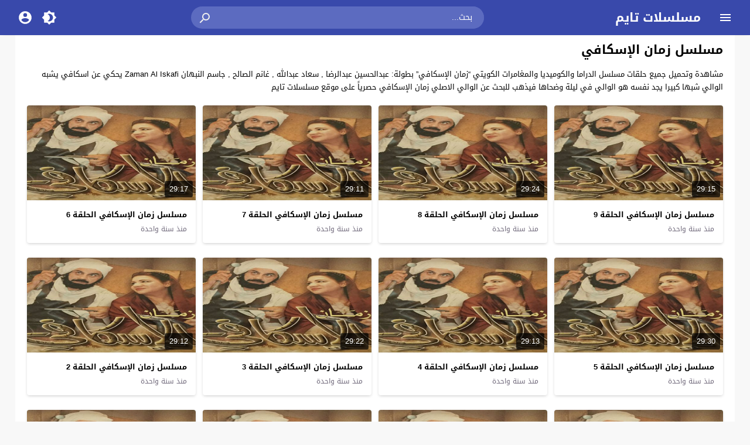

--- FILE ---
content_type: text/html; charset=UTF-8
request_url: https://seriestime.onl/list/arabic-series/%D9%85%D8%B3%D9%84%D8%B3%D9%84-%D8%B2%D9%85%D8%A7%D9%86-%D8%A7%D9%84%D8%A5%D8%B3%D9%83%D8%A7%D9%81%D9%8A/
body_size: 13431
content:
<!DOCTYPE html>
<html dir="rtl" lang="ar">
<head>
<meta charset="UTF-8">
<meta name="viewport" content="width=device-width,initial-scale=1"> 
<meta http-equiv="X-UA-Compatible" content="IE=edge"> 
<meta name='robots' content='index, follow, max-snippet:-1, max-image-preview:large, max-video-preview:-1'>
<link type="image/x-icon" href="[data-uri]" rel="shortcut icon"> 
<link rel="alternate" type="application/rss+xml" title="مسلسل زمان الإسكافي - مسلسلات تايم" href="https://seriestime.onl/rss.php"> 

	<!-- This site is optimized with the Yoast SEO plugin v26.6 - https://yoast.com/wordpress/plugins/seo/ -->
	<title>مسلسل زمان الإسكافي - مسلسلات تايم</title>
	<link rel="canonical" href="https://seriestime.onl/list/arabic-series/مسلسل-زمان-الإسكافي/">
	<meta property="og:locale" content="ar_AR">
	<meta property="og:type" content="article">
	<meta property="og:title" content="مسلسل زمان الإسكافي - مسلسلات تايم">
	<meta property="og:description" content="مشاهدة وتحميل جميع حلقات مسلسل الدراما والكوميديا والمغامرات الكويتي &#8220;زمان الإسكافي&#8221; بطولة: عبدالحسين عبدالرضا , سعاد عبدالله , غانم الصالح , جاسم النبهان Zaman Al Iskafi يحكي عن اسكافي يشبه الوالي شبها كبيرا يجد نفسه هو الوالي في ليلة وضحاها فيذهب للبحث عن الوالي الاصلي زمان الإسكافي حصرياً على موقع مسلسلات تايم">
	<meta property="og:url" content="https://seriestime.onl/list/arabic-series/مسلسل-زمان-الإسكافي/">
	<meta property="og:site_name" content="مسلسلات تايم">
	<meta name="twitter:card" content="summary_large_image">
	<!-- / Yoast SEO plugin. -->


<meta name="theme-color" content="#4267b2">
<meta name="msapplication-navbutton-color" content="#4267b2">
<meta name="apple-mobile-web-app-status-bar-style" content="#4267b2">
<link rel="preload" as="font" href="https://cdn.jsdelivr.net/npm/mw-fonts@0.0.2/droidarabickufi/DroidKufi-Regular.woff2" type="font/woff2" crossorigin="anonymous">
<link rel="preload" as="font" href="https://cdn.jsdelivr.net/npm/mw-fonts@0.0.2/droidarabickufi/DroidKufi-Bold.woff2" type="font/woff2" crossorigin="anonymous">
	<style>
	@font-face {
	  font-family: 'Droid Arabic Kufi';
	  font-style: normal;
	  font-weight: 400;
	  font-display:swap;
	  src: url(https://cdn.jsdelivr.net/npm/mw-fonts@0.0.2/droidarabickufi/DroidKufi-Regular.eot);
	  src: url(https://cdn.jsdelivr.net/npm/mw-fonts@0.0.2/droidarabickufi/DroidKufi-Regular.eot?#iefix) format('embedded-opentype'),
		   url(https://cdn.jsdelivr.net/npm/mw-fonts@0.0.2/droidarabickufi/DroidKufi-Regular.woff2) format('woff2'),
		   url(https://cdn.jsdelivr.net/npm/mw-fonts@0.0.2/droidarabickufi/DroidKufi-Regular.woff) format('woff'),
		   url(https://cdn.jsdelivr.net/npm/mw-fonts@0.0.2/droidarabickufi/DroidKufi-Regular.ttf) format('truetype');
	}
	@font-face {
	  font-family: 'Droid Arabic Kufi';
	  font-style: normal;
	  font-weight: 700;
	  font-display:swap;
	  src: url(https://cdn.jsdelivr.net/npm/mw-fonts@0.0.2/droidarabickufi/DroidKufi-Bold.eot);
	  src: url(https://cdn.jsdelivr.net/npm/mw-fonts@0.0.2/droidarabickufi/DroidKufi-Bold.eot?#iefix) format('embedded-opentype'),
		   url(https://cdn.jsdelivr.net/npm/mw-fonts@0.0.2/droidarabickufi/DroidKufi-Bold.woff2) format('woff2'),
		   url(https://cdn.jsdelivr.net/npm/mw-fonts@0.0.2/droidarabickufi/DroidKufi-Bold.woff) format('woff'),
		   url(https://cdn.jsdelivr.net/npm/mw-fonts@0.0.2/droidarabickufi/DroidKufi-Bold.ttf) format('truetype');
	}
	</style>
		<script>
	var ajaxurl = 'https://seriestime.onl/wp-admin/admin-ajax.php';
	var mod_darken = '';
	var cache_views = '0';
	var mwp_lazyload = '1';
	var mwp_header_style = '2';
	function darken_mode(){if(mod_darken==1){localStorage.setItem('mode',(localStorage.getItem('mode')||'dark')==='dark'?'light':'dark');localStorage.getItem('mode')==='dark'?document.querySelector('body').classList.add('dark'):document.querySelector('body').classList.remove('dark')}else{localStorage.setItem('mode',(localStorage.getItem('mode')||'light')==='light'?'dark':'light');localStorage.getItem('mode')==='light'?document.querySelector('body').classList.remove('dark'):document.querySelector('body').classList.add('dark')}localStorage.getItem('mode')==='dark'?document.querySelector('.icon-light').classList.add('sld'):document.querySelector('.icon-light').classList.remove('sld');localStorage.getItem('mode')==='light'?document.querySelector('.icon-dark').classList.add('sld'):document.querySelector('.icon-dark').classList.remove('sld')}document.addEventListener("DOMContentLoaded",function(event){if(mod_darken==1){((localStorage.getItem('mode')||'dark')==='dark')?document.querySelector('body').classList.add('dark'):document.querySelector('body').classList.remove('dark');(localStorage.getItem('mode')==='dark')?document.querySelector('.icon-dark').classList.remove('sld'):document.querySelector('.icon-light').classList.add('sld')}else{((localStorage.getItem('mode')||'light')==='light')?document.querySelector('body').classList.remove('dark'):document.querySelector('body').classList.add('dark');(localStorage.getItem('mode')==='light')?document.querySelector('.icon-light').classList.remove('sld'):document.querySelector('.icon-dark').classList.add('sld')}if(localStorage.getItem('mode')==='dark'){document.querySelector('.icon-light').classList.add('sld'),document.querySelector('.icon-dark').classList.remove('sld')}if(localStorage.getItem('mode')==='light'){document.querySelector('.icon-dark').classList.add('sld'),document.querySelector('.icon-light').classList.remove('sld')}});
	</script>
	<link rel='stylesheet' id='style-css' href='https://seriestime.onl/wp-content/themes/moshahid/style.css' media='all'>
	 <link rel='preload' as='style' onload="this.onload=null;this.rel='stylesheet'" href='https://seriestime.onl/wp-content/themes/moshahid/assets/css/fonts/rtl/droid.css' crossorigin='anonymous'><script src="https://cdn.jsdelivr.net/npm/jquery@3.6.3/dist/jquery.min.js" id="jquery-js"></script>
    <style>
        .rtl .widget-relateds .widget-video-s2,
        .widget-relateds .widget-video-s2,
        .rtl .widget-relateds .widget-video-s2:nth-child(2n),
        .widget-relateds .widget-video-s2:nth-child(2n) {
            margin: 0 0 10px 2%;
            width: 23.5%;
        }

        .rtl .widget-relateds .widget-video-s2:nth-child(4n),
        .widget-relateds .widget-video-s2:nth-child(4n) {
            margin: 0 0 10px 0;
        }

        .rtl .widget-relateds .title,
        .widget-relateds .title {
            font-size: 12px;
        }

        @media (max-width: 786px) {
            .rtl .widget-relateds .widget-video-s2,
            .widget-relateds .widget-video-s2 {
                margin: 0 0 10px 2%;
                width: 48%;
            }

            .rtl .widget-relateds .widget-video-s2:nth-child(2n),
            .widget-relateds .widget-video-s2:nth-child(2n) {
                margin: 0 0 10px;
                width: 48%;
            }

            .rtl .widget-relateds .widget-video-s2:nth-child(4n),
            .widget-relateds .widget-video-s2:nth-child(4n) {
                margin: 0 0 10px 2%;
                width: 48%;
            }

            .rtl .widget-relateds .title,
            .widget-relateds .title {
                font-size: 12px;
            }
        }
    </style>
    	<style>
		
				
			
		
												.cat-menu {width:100%;display:table;max-width:1360px;margin:0 auto;padding:0 10px}
									@media (max-width:559px) {
				.menu-category{padding:0;}
			}
			

				@media only screen and (min-width: 1170px){
			.admin-bar #mmobile,
			.admin-bar .slideout-menu{top:32px!important;z-index:999999}
			#mmobile,
			.slideout-menu{top:0!important;z-index:999999}
			.slideout-open .header{z-index:0}
			body{background-color:#e9edf0}
			.header {left:0;right:0}
			.author .main {display:flex}
			.video-fullwidth .spcw{width:100%}
			.external-header,
			.mw,
			.spw,
			.home-container,
			.playlist-container,
			.channel-container{background-color:#fff;padding:0 20px}
			.dark .external-header,
			.dark .mw,
			.dark .spw,
			.dark .home-container,
			.dark .playlist-container,
			.dark .channel-container{background-color:#2d2d2d}
			.external-header,
			.header,
			.footer,
			.header-element,
			.channel-cover{margin:0 auto}
			.external-header{padding-top:15px}
			.external-header,
			.mw,
			.spw,
			.header,
			.footer,
			.channel-cover,
			.header-element,
			.home-container,
			.playlist-container,
			.channel-container{max-width:1360px}
		}
				/*
		 * Sticky Sidebar
		*/
		body.single {overflow:visible}
		.single .main{display:flex;flex-wrap:wrap}
		@media (min-width: 987px) {
			.single .spb{padding:20px 0 0;margin:0;display:flex;flex-direction: row;-webkit-box-orient: horizontal;-webkit-box-direction: normal;-webkit-flex-direction: row;-ms-flex-direction: row;}
			.single .spc{-webkit-box-ordinal-group:2;-webkit-order:1;-ms-flex-order:1;order:1}
		}
		@media (min-width: 987px){
			.single .sticky-sidebar{-webkit-box-ordinal-group: 3;-webkit-order:2;-ms-flex-order:2;order:2}
		}
			</style>
			<style>
		@media only screen and (max-width: 559px){
			.home-content {padding:0 15px !important;}
		}
		</style>
				<script>
		jQuery(document).ready(function($){
			$.extend($.lazyLoadXT,{selector:'img[data-src]'});
			$.lazyLoadXT.updateEvent = 'touchmove load orientationchange resize scroll focus click showlazy';
			$.lazyLoadXT.edgeY = 200;
		});
		</script>
		<style>
			.skin8-bb{border-bottom:2px solid #93461d}
			.skin8-bg{background-color:#93461d}
			.skin8-bg2{background-color:#af5934}
			.skin8-color{color:#93461d}
			.skin8-color a{color:#93461d!important}
			.skin8-hover a:hover{color:#93461d!important}
			ul.channel_nav li a.current_tab{border-bottom:2px solid #93461d}
			ul.home-nav li.current_tab{border-color:#93461d}
				.home .primary-links .home svg{fill:#4267b2}
	.page-template-latest .primary-links .latest svg{fill:#4267b2}
	.page-template-trending .primary-links .trending svg{fill:#4267b2}
	.page-template-viewed .primary-links .viewed svg{fill:#4267b2}
	.page-template-watch-later .primary-links .watch-later svg{fill:#4267b2}
	.primary-links li a:hover svg{fill:#4267b2}
	.tabs .ico svg{fill:#4267b2}
	ul.channel_nav li a.current_tab{border-bottom:2px solid #4267b2}
	
	ul.home-nav li.current_tab{border-color:#4267b2;color:#4267b2}
	ul.home-nav li.current_tab span{color:#4267b2}
	@media only screen and (max-width:559px){
		.home-nav .current_tab i{color:#4267b2}
	}
	.video-grid .cat{opacity:.95;background:rgba(255,255,255,0.9)}
	.dark .video-grid .cat a{color:#333}
	.details .morelink{background:#4267b2}
	.page-numbers li span.current,
	.pagination span.current{border:2px solid rgba(66,103,178,0.8);color:#4267b2}
	.pagination a:hover{border:2px solid #4267b2;color:#4267b2}
	.dark .page-numbers li span.current,
	.dark .pagination span.current{border:2px solid #ccc;color:#aaa}
	.dark .pagination a:hover{border:2px solid #fff;color:#fff}
	.error-content h1 {color:#4267b2}
	.error-content h1 span.ico svg {fill:#4267b2}
	.dark .error-content h1 span.ico svg {fill:#fff}
	.dark .error-content h1 {color:#fff}
	.external-video-btn:before,
	.external-video-btn:after{background-color:rgba(255,255,255,0.8)}
	.external-video-btn span {border-left:27px solid #4267b2}
	.external-video-btn:hover:before,
	.external-video-btn:hover:after{background-color:rgba(66,103,178,0.8)}
	.external-video-btn:hover span{border-left:27px solid #fff;}
		.gdpr-cm-wrap{background-color:#47c}
	</style><style id='global-styles-inline-css'>
:root{--wp--preset--aspect-ratio--square: 1;--wp--preset--aspect-ratio--4-3: 4/3;--wp--preset--aspect-ratio--3-4: 3/4;--wp--preset--aspect-ratio--3-2: 3/2;--wp--preset--aspect-ratio--2-3: 2/3;--wp--preset--aspect-ratio--16-9: 16/9;--wp--preset--aspect-ratio--9-16: 9/16;--wp--preset--color--black: #000000;--wp--preset--color--cyan-bluish-gray: #abb8c3;--wp--preset--color--white: #ffffff;--wp--preset--color--pale-pink: #f78da7;--wp--preset--color--vivid-red: #cf2e2e;--wp--preset--color--luminous-vivid-orange: #ff6900;--wp--preset--color--luminous-vivid-amber: #fcb900;--wp--preset--color--light-green-cyan: #7bdcb5;--wp--preset--color--vivid-green-cyan: #00d084;--wp--preset--color--pale-cyan-blue: #8ed1fc;--wp--preset--color--vivid-cyan-blue: #0693e3;--wp--preset--color--vivid-purple: #9b51e0;--wp--preset--gradient--vivid-cyan-blue-to-vivid-purple: linear-gradient(135deg,rgb(6,147,227) 0%,rgb(155,81,224) 100%);--wp--preset--gradient--light-green-cyan-to-vivid-green-cyan: linear-gradient(135deg,rgb(122,220,180) 0%,rgb(0,208,130) 100%);--wp--preset--gradient--luminous-vivid-amber-to-luminous-vivid-orange: linear-gradient(135deg,rgb(252,185,0) 0%,rgb(255,105,0) 100%);--wp--preset--gradient--luminous-vivid-orange-to-vivid-red: linear-gradient(135deg,rgb(255,105,0) 0%,rgb(207,46,46) 100%);--wp--preset--gradient--very-light-gray-to-cyan-bluish-gray: linear-gradient(135deg,rgb(238,238,238) 0%,rgb(169,184,195) 100%);--wp--preset--gradient--cool-to-warm-spectrum: linear-gradient(135deg,rgb(74,234,220) 0%,rgb(151,120,209) 20%,rgb(207,42,186) 40%,rgb(238,44,130) 60%,rgb(251,105,98) 80%,rgb(254,248,76) 100%);--wp--preset--gradient--blush-light-purple: linear-gradient(135deg,rgb(255,206,236) 0%,rgb(152,150,240) 100%);--wp--preset--gradient--blush-bordeaux: linear-gradient(135deg,rgb(254,205,165) 0%,rgb(254,45,45) 50%,rgb(107,0,62) 100%);--wp--preset--gradient--luminous-dusk: linear-gradient(135deg,rgb(255,203,112) 0%,rgb(199,81,192) 50%,rgb(65,88,208) 100%);--wp--preset--gradient--pale-ocean: linear-gradient(135deg,rgb(255,245,203) 0%,rgb(182,227,212) 50%,rgb(51,167,181) 100%);--wp--preset--gradient--electric-grass: linear-gradient(135deg,rgb(202,248,128) 0%,rgb(113,206,126) 100%);--wp--preset--gradient--midnight: linear-gradient(135deg,rgb(2,3,129) 0%,rgb(40,116,252) 100%);--wp--preset--font-size--small: 13px;--wp--preset--font-size--medium: 20px;--wp--preset--font-size--large: 36px;--wp--preset--font-size--x-large: 42px;--wp--preset--spacing--20: 0.44rem;--wp--preset--spacing--30: 0.67rem;--wp--preset--spacing--40: 1rem;--wp--preset--spacing--50: 1.5rem;--wp--preset--spacing--60: 2.25rem;--wp--preset--spacing--70: 3.38rem;--wp--preset--spacing--80: 5.06rem;--wp--preset--shadow--natural: 6px 6px 9px rgba(0, 0, 0, 0.2);--wp--preset--shadow--deep: 12px 12px 50px rgba(0, 0, 0, 0.4);--wp--preset--shadow--sharp: 6px 6px 0px rgba(0, 0, 0, 0.2);--wp--preset--shadow--outlined: 6px 6px 0px -3px rgb(255, 255, 255), 6px 6px rgb(0, 0, 0);--wp--preset--shadow--crisp: 6px 6px 0px rgb(0, 0, 0);}:where(.is-layout-flex){gap: 0.5em;}:where(.is-layout-grid){gap: 0.5em;}body .is-layout-flex{display: flex;}.is-layout-flex{flex-wrap: wrap;align-items: center;}.is-layout-flex > :is(*, div){margin: 0;}body .is-layout-grid{display: grid;}.is-layout-grid > :is(*, div){margin: 0;}:where(.wp-block-columns.is-layout-flex){gap: 2em;}:where(.wp-block-columns.is-layout-grid){gap: 2em;}:where(.wp-block-post-template.is-layout-flex){gap: 1.25em;}:where(.wp-block-post-template.is-layout-grid){gap: 1.25em;}.has-black-color{color: var(--wp--preset--color--black) !important;}.has-cyan-bluish-gray-color{color: var(--wp--preset--color--cyan-bluish-gray) !important;}.has-white-color{color: var(--wp--preset--color--white) !important;}.has-pale-pink-color{color: var(--wp--preset--color--pale-pink) !important;}.has-vivid-red-color{color: var(--wp--preset--color--vivid-red) !important;}.has-luminous-vivid-orange-color{color: var(--wp--preset--color--luminous-vivid-orange) !important;}.has-luminous-vivid-amber-color{color: var(--wp--preset--color--luminous-vivid-amber) !important;}.has-light-green-cyan-color{color: var(--wp--preset--color--light-green-cyan) !important;}.has-vivid-green-cyan-color{color: var(--wp--preset--color--vivid-green-cyan) !important;}.has-pale-cyan-blue-color{color: var(--wp--preset--color--pale-cyan-blue) !important;}.has-vivid-cyan-blue-color{color: var(--wp--preset--color--vivid-cyan-blue) !important;}.has-vivid-purple-color{color: var(--wp--preset--color--vivid-purple) !important;}.has-black-background-color{background-color: var(--wp--preset--color--black) !important;}.has-cyan-bluish-gray-background-color{background-color: var(--wp--preset--color--cyan-bluish-gray) !important;}.has-white-background-color{background-color: var(--wp--preset--color--white) !important;}.has-pale-pink-background-color{background-color: var(--wp--preset--color--pale-pink) !important;}.has-vivid-red-background-color{background-color: var(--wp--preset--color--vivid-red) !important;}.has-luminous-vivid-orange-background-color{background-color: var(--wp--preset--color--luminous-vivid-orange) !important;}.has-luminous-vivid-amber-background-color{background-color: var(--wp--preset--color--luminous-vivid-amber) !important;}.has-light-green-cyan-background-color{background-color: var(--wp--preset--color--light-green-cyan) !important;}.has-vivid-green-cyan-background-color{background-color: var(--wp--preset--color--vivid-green-cyan) !important;}.has-pale-cyan-blue-background-color{background-color: var(--wp--preset--color--pale-cyan-blue) !important;}.has-vivid-cyan-blue-background-color{background-color: var(--wp--preset--color--vivid-cyan-blue) !important;}.has-vivid-purple-background-color{background-color: var(--wp--preset--color--vivid-purple) !important;}.has-black-border-color{border-color: var(--wp--preset--color--black) !important;}.has-cyan-bluish-gray-border-color{border-color: var(--wp--preset--color--cyan-bluish-gray) !important;}.has-white-border-color{border-color: var(--wp--preset--color--white) !important;}.has-pale-pink-border-color{border-color: var(--wp--preset--color--pale-pink) !important;}.has-vivid-red-border-color{border-color: var(--wp--preset--color--vivid-red) !important;}.has-luminous-vivid-orange-border-color{border-color: var(--wp--preset--color--luminous-vivid-orange) !important;}.has-luminous-vivid-amber-border-color{border-color: var(--wp--preset--color--luminous-vivid-amber) !important;}.has-light-green-cyan-border-color{border-color: var(--wp--preset--color--light-green-cyan) !important;}.has-vivid-green-cyan-border-color{border-color: var(--wp--preset--color--vivid-green-cyan) !important;}.has-pale-cyan-blue-border-color{border-color: var(--wp--preset--color--pale-cyan-blue) !important;}.has-vivid-cyan-blue-border-color{border-color: var(--wp--preset--color--vivid-cyan-blue) !important;}.has-vivid-purple-border-color{border-color: var(--wp--preset--color--vivid-purple) !important;}.has-vivid-cyan-blue-to-vivid-purple-gradient-background{background: var(--wp--preset--gradient--vivid-cyan-blue-to-vivid-purple) !important;}.has-light-green-cyan-to-vivid-green-cyan-gradient-background{background: var(--wp--preset--gradient--light-green-cyan-to-vivid-green-cyan) !important;}.has-luminous-vivid-amber-to-luminous-vivid-orange-gradient-background{background: var(--wp--preset--gradient--luminous-vivid-amber-to-luminous-vivid-orange) !important;}.has-luminous-vivid-orange-to-vivid-red-gradient-background{background: var(--wp--preset--gradient--luminous-vivid-orange-to-vivid-red) !important;}.has-very-light-gray-to-cyan-bluish-gray-gradient-background{background: var(--wp--preset--gradient--very-light-gray-to-cyan-bluish-gray) !important;}.has-cool-to-warm-spectrum-gradient-background{background: var(--wp--preset--gradient--cool-to-warm-spectrum) !important;}.has-blush-light-purple-gradient-background{background: var(--wp--preset--gradient--blush-light-purple) !important;}.has-blush-bordeaux-gradient-background{background: var(--wp--preset--gradient--blush-bordeaux) !important;}.has-luminous-dusk-gradient-background{background: var(--wp--preset--gradient--luminous-dusk) !important;}.has-pale-ocean-gradient-background{background: var(--wp--preset--gradient--pale-ocean) !important;}.has-electric-grass-gradient-background{background: var(--wp--preset--gradient--electric-grass) !important;}.has-midnight-gradient-background{background: var(--wp--preset--gradient--midnight) !important;}.has-small-font-size{font-size: var(--wp--preset--font-size--small) !important;}.has-medium-font-size{font-size: var(--wp--preset--font-size--medium) !important;}.has-large-font-size{font-size: var(--wp--preset--font-size--large) !important;}.has-x-large-font-size{font-size: var(--wp--preset--font-size--x-large) !important;}
/*# sourceURL=global-styles-inline-css */
</style>
</head>
<body class="rtl archive category category-1493 wp-embed-responsive wp-theme-moshahid boxed-grid-body">

	<div id="header" class="header header-color skin1-bg" data-slideout-ignore="true" role="banner">
		
		<div class="header-element">
			
				<div class="menu menu-toggle">
				
		<svg class="icon-show" preserveAspectRatio="xMinYMid slice" viewBox="0 0 24 24">
			<path d="M3,6H21V8H3V6M3,11H21V13H3V11M3,16H21V18H3V16Z"/>
		</svg>
		
		<svg class="icon-hide" preserveAspectRatio="xMinYMid slice" viewBox="0 0 24 24">
			<path d="M19,6.41L17.59,5L12,10.59L6.41,5L5,6.41L10.59,12L5,17.59L6.41,19L12,13.41L17.59,19L19,17.59L13.41,12L19,6.41Z"/>
		</svg>

	</div>
				
				<div class="logo">
	
					
							
				<a href="https://seriestime.onl/">مسلسلات تايم</a>
			
						
		
	</div>
	
				<div class="search">
		
		<form method="get" class="skin1-bg2" action="https://seriestime.onl/" >

			<input type="search" name="s" autocomplete="on" class="skin1-bg2" placeholder="بحث..." value="">
			
			<button type="submit" class="search-submit" role="button">
				<svg aria-hidden="true" viewBox="0 0 24 24">
					<path d="M9.5,3A6.5,6.5 0 0,1 16,9.5C16,11.11 15.41,12.59 14.44,13.73L14.71,14H15.5L20.5,19L19,20.5L14,15.5V14.71L13.73,14.44C12.59,15.41 11.11,16 9.5,16A6.5,6.5 0 0,1 3,9.5A6.5,6.5 0 0,1 9.5,3M9.5,5C7,5 5,7 5,9.5C5,12 7,14 9.5,14C12,14 14,12 14,9.5C14,7 12,5 9.5,5Z"/>
				</svg>
			</button>
			
		</form>
				
	</div>			
				<div class="search-mobile-btn">
		
		<svg aria-hidden="true" viewBox="0 0 24 24">
			<path d="M9.5,3A6.5,6.5 0 0,1 16,9.5C16,11.11 15.41,12.59 14.44,13.73L14.71,14H15.5L20.5,19L19,20.5L14,15.5V14.71L13.73,14.44C12.59,15.41 11.11,16 9.5,16A6.5,6.5 0 0,1 3,9.5A6.5,6.5 0 0,1 9.5,3M9.5,5C7,5 5,7 5,9.5C5,12 7,14 9.5,14C12,14 14,12 14,9.5C14,7 12,5 9.5,5Z"/>
		</svg>
		
	</div>
			
				<div class="darken" onclick="darken_mode();">
		
		<svg class="icon-dark sld" viewBox="0 0 24 24">
			<path d="M12,18C11.11,18 10.26,17.8 9.5,17.45C11.56,16.5 13,14.42 13,12C13,9.58 11.56,7.5 9.5,6.55C10.26,6.2 11.11,6 12,6A6,6 0 0,1 18,12A6,6 0 0,1 12,18M20,8.69V4H15.31L12,0.69L8.69,4H4V8.69L0.69,12L4,15.31V20H8.69L12,23.31L15.31,20H20V15.31L23.31,12L20,8.69Z"/>
		</svg>
		
		<svg class="icon-light" viewBox="0 0 24 24">
			<path d="M20 8.69V4h-4.69L12 .69 8.69 4H4v4.69L.69 12 4 15.31V20h4.69L12 23.31 15.31 20H20v-4.69L23.31 12 20 8.69zm-2 5.79V18h-3.52L12 20.48 9.52 18H6v-3.52L3.52 12 6 9.52V6h3.52L12 3.52 14.48 6H18v3.52L20.48 12 18 14.48zM12 7c-2.76 0-5 2.24-5 5s2.24 5 5 5 5-2.24 5-5-2.24-5-5-5z"/>
		</svg>
	
	</div>
					<div class="login" data-toggle="modal" data-target="#Acconte">
			
			<svg aria-hidden="true" viewBox="0 0 24 24">
				<path d="M12,19.2C9.5,19.2 7.29,17.92 6,16C6.03,14 10,12.9 12,12.9C14,12.9 17.97,14 18,16C16.71,17.92 14.5,19.2 12,19.2M12,5A3,3 0 0,1 15,8A3,3 0 0,1 12,11A3,3 0 0,1 9,8A3,3 0 0,1 12,5M12,2A10,10 0 0,0 2,12A10,10 0 0,0 12,22A10,10 0 0,0 22,12C22,6.47 17.5,2 12,2Z"/>
			</svg>
			
		</div>
					
		</div>

			<div class="search-mobile">
		
		<div class="search-div">
			
			<form method="get" action="https://seriestime.onl/">
				<input type="search" name="s" autocomplete="on" placeholder="بحث..." value="">
			</form>
			
		</div>
			
		<div class="search-close">
			
			<svg class=" search-close-white" aria-hidden="true" viewBox="0 0 24 24">
				<path d="M19,6.41L17.59,5L12,10.59L6.41,5L5,6.41L10.59,12L5,17.59L6.41,19L12,13.41L17.59,19L19,17.59L13.41,12L19,6.41Z"/>
			</svg>
			
		</div>
			
	</div>
	
	<script>
	jQuery(document).ready(function($){
		$(function(){
			$('.search-mobile').hide().click(function(e){
				e.stopPropagation()
			});
			$(".search-mobile-btn").click(function(e){
				$('.header-element').hide();
				$('.search-mobile').css('display','table');
				e.stopPropagation()
			});
			$(".search-close").click(function(){
				$('.search-mobile').hide();
				$('.header-element').css('display','table')
			})
		})
	});
	</script>
		

	</div>

	<div id="panel">
		
	<div id="fb-root"></div>
	
	<div id="main" class="main" role="main">
	
		
					
		<div class="home-container"><div class="home-body"><div id="content" class="home-content"><div class="search-data"><ol class="breadcrumbs" itemscope itemtype='http://schema.org/BreadcrumbList'><li itemprop="itemListElement" itemscope itemtype="http://schema.org/ListItem" class="trail-item trail-begin"><a href="https://seriestime.onl/" rel="home" itemprop="item"><span itemprop='name'>مسلسلات تايم</span></a><meta itemprop="position" content="1"></li><li class="separator">&#187;</li><li itemprop="itemListElement" itemscope itemtype="http://schema.org/ListItem" class="trail-item"><a href="https://seriestime.onl/list/arabic-series/" itemprop="item"><span itemprop='name'>مسلسلات عربية</span></a><meta itemprop="position" content="2"></li><li class="separator">&#187;</li><li >مسلسل زمان الإسكافي</li></ol></div><h1 class="title">مسلسل زمان الإسكافي</h1><div class="category-desc"><p>مشاهدة وتحميل جميع حلقات مسلسل الدراما والكوميديا والمغامرات الكويتي &#8220;زمان الإسكافي&#8221; بطولة: عبدالحسين عبدالرضا , سعاد عبدالله , غانم الصالح , جاسم النبهان Zaman Al Iskafi يحكي عن اسكافي يشبه الوالي شبها كبيرا يجد نفسه هو الوالي في ليلة وضحاها فيذهب للبحث عن الوالي الاصلي زمان الإسكافي حصرياً على موقع مسلسلات تايم</p></div><ul class="latest-data" itemscope itemtype="http://schema.org/ItemList"><li class="video-grid boxed-grid" itemprop="itemListElement" itemscope itemtype="http://schema.org/VideoObject"><meta itemprop="position" content="1"><meta itemprop="name" content="مسلسل زمان الإسكافي الحلقة 9 - مسلسلات تايم"><link itemprop="url" href="https://seriestime.onl/video/zaman-al-iskafi-09/"><meta itemprop="description" content="مشاهدة وتحميل مسلسل الدراما والكوميديا والمغامرات الكويتي زمان الإسكافي الحلقة 9 يقوم بدور البطولة كلا من: عبدالحسين عبدالرضا , سعاد عبدالله , غانم الصالح , جاسم النبهان Zaman Al..."><meta itemprop="duration" content="PT29M15S"><meta itemprop="thumbnailUrl" content="https://seriestime.onl/wp-content/uploads/2025/08/zaman-aliiskafiu.jpg"><link itemprop="embedUrl" href="https://seriestime.onl/embed/37134/"><meta itemprop="uploadDate" content="2025-08-14T04:31:22+03:00"><div class="thumb"><a href="https://seriestime.onl/video/zaman-al-iskafi-09/"><img src="data:image/svg+xml,%3Csvg%20xmlns=%22http://www.w3.org/2000/svg%22%20viewBox=%220%200%20%20%22%3E%3C/svg%3E" alt="مسلسل زمان الإسكافي الحلقة 9" data-src="https://seriestime.onl/wp-content/uploads/2025/08/zaman-aliiskafiu-560x315.jpg" class="img-responsive" width="560" height="315"><div class="duration">29:15</div><span class="overlay"></span></a></div><div class="data"><div class="col-2 col-2-a"><h2 class="title lineclamp"><a href="https://seriestime.onl/video/zaman-al-iskafi-09/">
			مسلسل زمان الإسكافي الحلقة 9		</a></h2><div class="metadata"><a href="https://seriestime.onl/video/zaman-al-iskafi-09/"><div class="ago">منذ سنة واحدة</div></a></div></div></div></li><li class="video-grid boxed-grid" itemprop="itemListElement" itemscope itemtype="http://schema.org/VideoObject"><meta itemprop="position" content="2"><meta itemprop="name" content="مسلسل زمان الإسكافي الحلقة 8 - مسلسلات تايم"><link itemprop="url" href="https://seriestime.onl/video/zaman-al-iskafi-08/"><meta itemprop="description" content="مشاهدة وتحميل مسلسل الدراما والكوميديا والمغامرات الكويتي زمان الإسكافي الحلقة 8 يقوم بدور البطولة كلا من: عبدالحسين عبدالرضا , سعاد عبدالله , غانم الصالح , جاسم النبهان Zaman Al..."><meta itemprop="duration" content="PT29M24S"><meta itemprop="thumbnailUrl" content="https://seriestime.onl/wp-content/uploads/2025/08/zaman-aliiskafiu.jpg"><link itemprop="embedUrl" href="https://seriestime.onl/embed/33193/"><meta itemprop="uploadDate" content="2025-08-14T04:25:46+03:00"><div class="thumb"><a href="https://seriestime.onl/video/zaman-al-iskafi-08/"><img src="data:image/svg+xml,%3Csvg%20xmlns=%22http://www.w3.org/2000/svg%22%20viewBox=%220%200%20%20%22%3E%3C/svg%3E" alt="مسلسل زمان الإسكافي الحلقة 8" data-src="https://seriestime.onl/wp-content/uploads/2025/08/zaman-aliiskafiu-560x315.jpg" class="img-responsive" width="560" height="315"><div class="duration">29:24</div><span class="overlay"></span></a></div><div class="data"><div class="col-2 col-2-a"><h2 class="title lineclamp"><a href="https://seriestime.onl/video/zaman-al-iskafi-08/">
			مسلسل زمان الإسكافي الحلقة 8		</a></h2><div class="metadata"><a href="https://seriestime.onl/video/zaman-al-iskafi-08/"><div class="ago">منذ سنة واحدة</div></a></div></div></div></li><li class="video-grid boxed-grid" itemprop="itemListElement" itemscope itemtype="http://schema.org/VideoObject"><meta itemprop="position" content="3"><meta itemprop="name" content="مسلسل زمان الإسكافي الحلقة 7 - مسلسلات تايم"><link itemprop="url" href="https://seriestime.onl/video/zaman-al-iskafi-07/"><meta itemprop="description" content="مشاهدة وتحميل مسلسل الدراما والكوميديا والمغامرات الكويتي زمان الإسكافي الحلقة 7 يقوم بدور البطولة كلا من: عبدالحسين عبدالرضا , سعاد عبدالله , غانم الصالح , جاسم النبهان Zaman Al..."><meta itemprop="duration" content="PT29M11S"><meta itemprop="thumbnailUrl" content="https://seriestime.onl/wp-content/uploads/2025/08/zaman-aliiskafiu.jpg"><link itemprop="embedUrl" href="https://seriestime.onl/embed/29596/"><meta itemprop="uploadDate" content="2025-08-14T04:20:59+03:00"><div class="thumb"><a href="https://seriestime.onl/video/zaman-al-iskafi-07/"><img src="data:image/svg+xml,%3Csvg%20xmlns=%22http://www.w3.org/2000/svg%22%20viewBox=%220%200%20%20%22%3E%3C/svg%3E" alt="مسلسل زمان الإسكافي الحلقة 7" data-src="https://seriestime.onl/wp-content/uploads/2025/08/zaman-aliiskafiu-560x315.jpg" class="img-responsive" width="560" height="315"><div class="duration">29:11</div><span class="overlay"></span></a></div><div class="data"><div class="col-2 col-2-a"><h2 class="title lineclamp"><a href="https://seriestime.onl/video/zaman-al-iskafi-07/">
			مسلسل زمان الإسكافي الحلقة 7		</a></h2><div class="metadata"><a href="https://seriestime.onl/video/zaman-al-iskafi-07/"><div class="ago">منذ سنة واحدة</div></a></div></div></div></li><li class="video-grid boxed-grid" itemprop="itemListElement" itemscope itemtype="http://schema.org/VideoObject"><meta itemprop="position" content="4"><meta itemprop="name" content="مسلسل زمان الإسكافي الحلقة 6 - مسلسلات تايم"><link itemprop="url" href="https://seriestime.onl/video/zaman-al-iskafi-06/"><meta itemprop="description" content="مشاهدة وتحميل مسلسل الدراما والكوميديا والمغامرات الكويتي زمان الإسكافي الحلقة 6 يقوم بدور البطولة كلا من: عبدالحسين عبدالرضا , سعاد عبدالله , غانم الصالح , جاسم النبهان Zaman Al..."><meta itemprop="duration" content="PT29M17S"><meta itemprop="thumbnailUrl" content="https://seriestime.onl/wp-content/uploads/2025/08/zaman-aliiskafiu.jpg"><link itemprop="embedUrl" href="https://seriestime.onl/embed/25633/"><meta itemprop="uploadDate" content="2025-08-14T04:16:11+03:00"><div class="thumb"><a href="https://seriestime.onl/video/zaman-al-iskafi-06/"><img src="data:image/svg+xml,%3Csvg%20xmlns=%22http://www.w3.org/2000/svg%22%20viewBox=%220%200%20%20%22%3E%3C/svg%3E" alt="مسلسل زمان الإسكافي الحلقة 6" data-src="https://seriestime.onl/wp-content/uploads/2025/08/zaman-aliiskafiu-560x315.jpg" class="img-responsive" width="560" height="315"><div class="duration">29:17</div><span class="overlay"></span></a></div><div class="data"><div class="col-2 col-2-a"><h2 class="title lineclamp"><a href="https://seriestime.onl/video/zaman-al-iskafi-06/">
			مسلسل زمان الإسكافي الحلقة 6		</a></h2><div class="metadata"><a href="https://seriestime.onl/video/zaman-al-iskafi-06/"><div class="ago">منذ سنة واحدة</div></a></div></div></div></li><li class="video-grid boxed-grid" itemprop="itemListElement" itemscope itemtype="http://schema.org/VideoObject"><meta itemprop="position" content="5"><meta itemprop="name" content="مسلسل زمان الإسكافي الحلقة 5 - مسلسلات تايم"><link itemprop="url" href="https://seriestime.onl/video/zaman-al-iskafi-05/"><meta itemprop="description" content="مشاهدة وتحميل مسلسل الدراما والكوميديا والمغامرات الكويتي زمان الإسكافي الحلقة 5 يقوم بدور البطولة كلا من: عبدالحسين عبدالرضا , سعاد عبدالله , غانم الصالح , جاسم النبهان Zaman Al..."><meta itemprop="duration" content="PT29M30S"><meta itemprop="thumbnailUrl" content="https://seriestime.onl/wp-content/uploads/2025/08/zaman-aliiskafiu.jpg"><link itemprop="embedUrl" href="https://seriestime.onl/embed/21677/"><meta itemprop="uploadDate" content="2025-08-14T04:11:45+03:00"><div class="thumb"><a href="https://seriestime.onl/video/zaman-al-iskafi-05/"><img src="data:image/svg+xml,%3Csvg%20xmlns=%22http://www.w3.org/2000/svg%22%20viewBox=%220%200%20%20%22%3E%3C/svg%3E" alt="مسلسل زمان الإسكافي الحلقة 5" data-src="https://seriestime.onl/wp-content/uploads/2025/08/zaman-aliiskafiu-560x315.jpg" class="img-responsive" width="560" height="315"><div class="duration">29:30</div><span class="overlay"></span></a></div><div class="data"><div class="col-2 col-2-a"><h2 class="title lineclamp"><a href="https://seriestime.onl/video/zaman-al-iskafi-05/">
			مسلسل زمان الإسكافي الحلقة 5		</a></h2><div class="metadata"><a href="https://seriestime.onl/video/zaman-al-iskafi-05/"><div class="ago">منذ سنة واحدة</div></a></div></div></div></li><li class="video-grid boxed-grid" itemprop="itemListElement" itemscope itemtype="http://schema.org/VideoObject"><meta itemprop="position" content="6"><meta itemprop="name" content="مسلسل زمان الإسكافي الحلقة 4 - مسلسلات تايم"><link itemprop="url" href="https://seriestime.onl/video/zaman-al-iskafi-04/"><meta itemprop="description" content="مشاهدة وتحميل مسلسل الدراما والكوميديا والمغامرات الكويتي زمان الإسكافي الحلقة 4 يقوم بدور البطولة كلا من: عبدالحسين عبدالرضا , سعاد عبدالله , غانم الصالح , جاسم النبهان Zaman Al..."><meta itemprop="duration" content="PT29M13S"><meta itemprop="thumbnailUrl" content="https://seriestime.onl/wp-content/uploads/2025/08/zaman-aliiskafiu.jpg"><link itemprop="embedUrl" href="https://seriestime.onl/embed/17407/"><meta itemprop="uploadDate" content="2025-08-14T04:07:27+03:00"><div class="thumb"><a href="https://seriestime.onl/video/zaman-al-iskafi-04/"><img src="data:image/svg+xml,%3Csvg%20xmlns=%22http://www.w3.org/2000/svg%22%20viewBox=%220%200%20%20%22%3E%3C/svg%3E" alt="مسلسل زمان الإسكافي الحلقة 4" data-src="https://seriestime.onl/wp-content/uploads/2025/08/zaman-aliiskafiu-560x315.jpg" class="img-responsive" width="560" height="315"><div class="duration">29:13</div><span class="overlay"></span></a></div><div class="data"><div class="col-2 col-2-a"><h2 class="title lineclamp"><a href="https://seriestime.onl/video/zaman-al-iskafi-04/">
			مسلسل زمان الإسكافي الحلقة 4		</a></h2><div class="metadata"><a href="https://seriestime.onl/video/zaman-al-iskafi-04/"><div class="ago">منذ سنة واحدة</div></a></div></div></div></li><li class="video-grid boxed-grid" itemprop="itemListElement" itemscope itemtype="http://schema.org/VideoObject"><meta itemprop="position" content="7"><meta itemprop="name" content="مسلسل زمان الإسكافي الحلقة 3 - مسلسلات تايم"><link itemprop="url" href="https://seriestime.onl/video/zaman-al-iskafi-03/"><meta itemprop="description" content="مشاهدة وتحميل مسلسل الدراما والكوميديا والمغامرات الكويتي زمان الإسكافي الحلقة 3 يقوم بدور البطولة كلا من: عبدالحسين عبدالرضا , سعاد عبدالله , غانم الصالح , جاسم النبهان Zaman Al..."><meta itemprop="duration" content="PT29M22S"><meta itemprop="thumbnailUrl" content="https://seriestime.onl/wp-content/uploads/2025/08/zaman-aliiskafiu.jpg"><link itemprop="embedUrl" href="https://seriestime.onl/embed/13264/"><meta itemprop="uploadDate" content="2025-08-14T04:03:48+03:00"><div class="thumb"><a href="https://seriestime.onl/video/zaman-al-iskafi-03/"><img src="data:image/svg+xml,%3Csvg%20xmlns=%22http://www.w3.org/2000/svg%22%20viewBox=%220%200%20%20%22%3E%3C/svg%3E" alt="مسلسل زمان الإسكافي الحلقة 3" data-src="https://seriestime.onl/wp-content/uploads/2025/08/zaman-aliiskafiu-560x315.jpg" class="img-responsive" width="560" height="315"><div class="duration">29:22</div><span class="overlay"></span></a></div><div class="data"><div class="col-2 col-2-a"><h2 class="title lineclamp"><a href="https://seriestime.onl/video/zaman-al-iskafi-03/">
			مسلسل زمان الإسكافي الحلقة 3		</a></h2><div class="metadata"><a href="https://seriestime.onl/video/zaman-al-iskafi-03/"><div class="ago">منذ سنة واحدة</div></a></div></div></div></li><li class="video-grid boxed-grid" itemprop="itemListElement" itemscope itemtype="http://schema.org/VideoObject"><meta itemprop="position" content="8"><meta itemprop="name" content="مسلسل زمان الإسكافي الحلقة 2 - مسلسلات تايم"><link itemprop="url" href="https://seriestime.onl/video/zaman-al-iskafi-02/"><meta itemprop="description" content="مشاهدة وتحميل مسلسل الدراما والكوميديا والمغامرات الكويتي زمان الإسكافي الحلقة 2 يقوم بدور البطولة كلا من: عبدالحسين عبدالرضا , سعاد عبدالله , غانم الصالح , جاسم النبهان Zaman Al..."><meta itemprop="duration" content="PT29M12S"><meta itemprop="thumbnailUrl" content="https://seriestime.onl/wp-content/uploads/2025/08/zaman-aliiskafiu.jpg"><link itemprop="embedUrl" href="https://seriestime.onl/embed/9214/"><meta itemprop="uploadDate" content="2025-08-14T04:00:44+03:00"><div class="thumb"><a href="https://seriestime.onl/video/zaman-al-iskafi-02/"><img src="data:image/svg+xml,%3Csvg%20xmlns=%22http://www.w3.org/2000/svg%22%20viewBox=%220%200%20%20%22%3E%3C/svg%3E" alt="مسلسل زمان الإسكافي الحلقة 2" data-src="https://seriestime.onl/wp-content/uploads/2025/08/zaman-aliiskafiu-560x315.jpg" class="img-responsive" width="560" height="315"><div class="duration">29:12</div><span class="overlay"></span></a></div><div class="data"><div class="col-2 col-2-a"><h2 class="title lineclamp"><a href="https://seriestime.onl/video/zaman-al-iskafi-02/">
			مسلسل زمان الإسكافي الحلقة 2		</a></h2><div class="metadata"><a href="https://seriestime.onl/video/zaman-al-iskafi-02/"><div class="ago">منذ سنة واحدة</div></a></div></div></div></li><li class="video-grid boxed-grid" itemprop="itemListElement" itemscope itemtype="http://schema.org/VideoObject"><meta itemprop="position" content="9"><meta itemprop="name" content="مسلسل زمان الإسكافي الحلقة 1 - مسلسلات تايم"><link itemprop="url" href="https://seriestime.onl/video/zaman-al-iskafi-01/"><meta itemprop="description" content="مشاهدة وتحميل مسلسل الدراما والكوميديا والمغامرات الكويتي زمان الإسكافي الحلقة 1 يقوم بدور البطولة كلا من: عبدالحسين عبدالرضا , سعاد عبدالله , غانم الصالح , جاسم النبهان Zaman Al..."><meta itemprop="duration" content="PT29M12S"><meta itemprop="thumbnailUrl" content="https://seriestime.onl/wp-content/uploads/2025/08/zaman-aliiskafiu.jpg"><link itemprop="embedUrl" href="https://seriestime.onl/embed/3513/"><meta itemprop="uploadDate" content="2025-08-14T03:51:32+03:00"><div class="thumb"><a href="https://seriestime.onl/video/zaman-al-iskafi-01/"><img src="data:image/svg+xml,%3Csvg%20xmlns=%22http://www.w3.org/2000/svg%22%20viewBox=%220%200%20%20%22%3E%3C/svg%3E" alt="مسلسل زمان الإسكافي الحلقة 1" data-src="https://seriestime.onl/wp-content/uploads/2025/08/zaman-aliiskafiu-560x315.jpg" class="img-responsive" width="560" height="315"><div class="duration">29:12</div><span class="overlay"></span></a></div><div class="data"><div class="col-2 col-2-a"><h2 class="title lineclamp"><a href="https://seriestime.onl/video/zaman-al-iskafi-01/">
			مسلسل زمان الإسكافي الحلقة 1		</a></h2><div class="metadata"><a href="https://seriestime.onl/video/zaman-al-iskafi-01/"><div class="ago">منذ سنة واحدة</div></a></div></div></div></li><li class="video-grid boxed-grid" itemprop="itemListElement" itemscope itemtype="http://schema.org/VideoObject"><meta itemprop="position" content="10"><meta itemprop="name" content="مسلسل زمان الإسكافي الحلقة 16 - مسلسلات تايم"><link itemprop="url" href="https://seriestime.onl/video/zaman-al-iskafi-16/"><meta itemprop="description" content="مشاهدة وتحميل مسلسل الدراما والكوميديا والمغامرات الكويتي زمان الإسكافي الحلقة 16 يقوم بدور البطولة كلا من: عبدالحسين عبدالرضا , سعاد عبدالله , غانم الصالح , جاسم النبهان Zaman Al..."><meta itemprop="duration" content="PT29M21S"><meta itemprop="thumbnailUrl" content="https://seriestime.onl/wp-content/uploads/2025/08/zaman-aliiskafiu.jpg"><link itemprop="embedUrl" href="https://seriestime.onl/embed/64318/"><meta itemprop="uploadDate" content="2025-08-14T05:21:56+03:00"><div class="thumb"><a href="https://seriestime.onl/video/zaman-al-iskafi-16/"><img src="data:image/svg+xml,%3Csvg%20xmlns=%22http://www.w3.org/2000/svg%22%20viewBox=%220%200%20%20%22%3E%3C/svg%3E" alt="مسلسل زمان الإسكافي الحلقة 16" data-src="https://seriestime.onl/wp-content/uploads/2025/08/zaman-aliiskafiu-560x315.jpg" class="img-responsive" width="560" height="315"><div class="duration">29:21</div><span class="overlay"></span></a></div><div class="data"><div class="col-2 col-2-a"><h2 class="title lineclamp"><a href="https://seriestime.onl/video/zaman-al-iskafi-16/">
			مسلسل زمان الإسكافي الحلقة 16		</a></h2><div class="metadata"><a href="https://seriestime.onl/video/zaman-al-iskafi-16/"><div class="ago">منذ 5 سنوات</div></a></div></div></div></li><li class="video-grid boxed-grid" itemprop="itemListElement" itemscope itemtype="http://schema.org/VideoObject"><meta itemprop="position" content="11"><meta itemprop="name" content="مسلسل زمان الإسكافي الحلقة 30 والأخيرة - مسلسلات تايم"><link itemprop="url" href="https://seriestime.onl/video/zaman-al-iskafi-30/"><meta itemprop="description" content="مشاهدة وتحميل مسلسل الدراما والكوميديا والمغامرات الكويتي زمان الإسكافي الحلقة 30 يقوم بدور البطولة كلا من: عبدالحسين عبدالرضا , سعاد عبدالله , غانم الصالح , جاسم النبهان Zaman Al..."><meta itemprop="duration" content="PT29M15S"><meta itemprop="thumbnailUrl" content="https://seriestime.onl/wp-content/uploads/2025/08/zaman-aliiskafiu.jpg"><link itemprop="embedUrl" href="https://seriestime.onl/embed/108152/"><meta itemprop="uploadDate" content="2025-08-14T07:54:16+03:00"><div class="thumb"><a href="https://seriestime.onl/video/zaman-al-iskafi-30/"><img src="data:image/svg+xml,%3Csvg%20xmlns=%22http://www.w3.org/2000/svg%22%20viewBox=%220%200%20%20%22%3E%3C/svg%3E" alt="مسلسل زمان الإسكافي الحلقة 30 والأخيرة" data-src="https://seriestime.onl/wp-content/uploads/2025/08/zaman-aliiskafiu-560x315.jpg" class="img-responsive" width="560" height="315"><div class="duration">29:15</div><span class="overlay"></span></a></div><div class="data"><div class="col-2 col-2-a"><h2 class="title lineclamp"><a href="https://seriestime.onl/video/zaman-al-iskafi-30/">
			مسلسل زمان الإسكافي الحلقة 30 والأخيرة		</a></h2><div class="metadata"><a href="https://seriestime.onl/video/zaman-al-iskafi-30/"><div class="ago">منذ 5 سنوات</div></a></div></div></div></li><li class="video-grid boxed-grid" itemprop="itemListElement" itemscope itemtype="http://schema.org/VideoObject"><meta itemprop="position" content="12"><meta itemprop="name" content="مسلسل زمان الإسكافي الحلقة 29 - مسلسلات تايم"><link itemprop="url" href="https://seriestime.onl/video/zaman-al-iskafi-29/"><meta itemprop="description" content="مشاهدة وتحميل مسلسل الدراما والكوميديا والمغامرات الكويتي زمان الإسكافي الحلقة 29 يقوم بدور البطولة كلا من: عبدالحسين عبدالرضا , سعاد عبدالله , غانم الصالح , جاسم النبهان Zaman Al..."><meta itemprop="duration" content="PT29M0S"><meta itemprop="thumbnailUrl" content="https://seriestime.onl/wp-content/uploads/2025/08/zaman-aliiskafiu.jpg"><link itemprop="embedUrl" href="https://seriestime.onl/embed/105220/"><meta itemprop="uploadDate" content="2025-08-14T07:44:11+03:00"><div class="thumb"><a href="https://seriestime.onl/video/zaman-al-iskafi-29/"><img src="data:image/svg+xml,%3Csvg%20xmlns=%22http://www.w3.org/2000/svg%22%20viewBox=%220%200%20%20%22%3E%3C/svg%3E" alt="مسلسل زمان الإسكافي الحلقة 29" data-src="https://seriestime.onl/wp-content/uploads/2025/08/zaman-aliiskafiu-560x315.jpg" class="img-responsive" width="560" height="315"><div class="duration">29:00</div><span class="overlay"></span></a></div><div class="data"><div class="col-2 col-2-a"><h2 class="title lineclamp"><a href="https://seriestime.onl/video/zaman-al-iskafi-29/">
			مسلسل زمان الإسكافي الحلقة 29		</a></h2><div class="metadata"><a href="https://seriestime.onl/video/zaman-al-iskafi-29/"><div class="ago">منذ 5 سنوات</div></a></div></div></div></li><li class="video-grid boxed-grid" itemprop="itemListElement" itemscope itemtype="http://schema.org/VideoObject"><meta itemprop="position" content="13"><meta itemprop="name" content="مسلسل زمان الإسكافي الحلقة 28 - مسلسلات تايم"><link itemprop="url" href="https://seriestime.onl/video/zaman-al-iskafi-28/"><meta itemprop="description" content="مشاهدة وتحميل مسلسل الدراما والكوميديا والمغامرات الكويتي زمان الإسكافي الحلقة 28 يقوم بدور البطولة كلا من: عبدالحسين عبدالرضا , سعاد عبدالله , غانم الصالح , جاسم النبهان Zaman Al..."><meta itemprop="duration" content="PT29M10S"><meta itemprop="thumbnailUrl" content="https://seriestime.onl/wp-content/uploads/2025/08/zaman-aliiskafiu.jpg"><link itemprop="embedUrl" href="https://seriestime.onl/embed/102071/"><meta itemprop="uploadDate" content="2025-08-14T07:09:02+03:00"><div class="thumb"><a href="https://seriestime.onl/video/zaman-al-iskafi-28/"><img src="data:image/svg+xml,%3Csvg%20xmlns=%22http://www.w3.org/2000/svg%22%20viewBox=%220%200%20%20%22%3E%3C/svg%3E" alt="مسلسل زمان الإسكافي الحلقة 28" data-src="https://seriestime.onl/wp-content/uploads/2025/08/zaman-aliiskafiu-560x315.jpg" class="img-responsive" width="560" height="315"><div class="duration">29:10</div><span class="overlay"></span></a></div><div class="data"><div class="col-2 col-2-a"><h2 class="title lineclamp"><a href="https://seriestime.onl/video/zaman-al-iskafi-28/">
			مسلسل زمان الإسكافي الحلقة 28		</a></h2><div class="metadata"><a href="https://seriestime.onl/video/zaman-al-iskafi-28/"><div class="ago">منذ 5 سنوات</div></a></div></div></div></li><li class="video-grid boxed-grid" itemprop="itemListElement" itemscope itemtype="http://schema.org/VideoObject"><meta itemprop="position" content="14"><meta itemprop="name" content="مسلسل زمان الإسكافي الحلقة 27 - مسلسلات تايم"><link itemprop="url" href="https://seriestime.onl/video/zaman-al-iskafi-27/"><meta itemprop="description" content="مشاهدة وتحميل مسلسل الدراما والكوميديا والمغامرات الكويتي زمان الإسكافي الحلقة 27 يقوم بدور البطولة كلا من: عبدالحسين عبدالرضا , سعاد عبدالله , غانم الصالح , جاسم النبهان Zaman Al..."><meta itemprop="duration" content="PT29M11S"><meta itemprop="thumbnailUrl" content="https://seriestime.onl/wp-content/uploads/2025/08/zaman-aliiskafiu.jpg"><link itemprop="embedUrl" href="https://seriestime.onl/embed/99070/"><meta itemprop="uploadDate" content="2025-08-14T06:59:18+03:00"><div class="thumb"><a href="https://seriestime.onl/video/zaman-al-iskafi-27/"><img src="data:image/svg+xml,%3Csvg%20xmlns=%22http://www.w3.org/2000/svg%22%20viewBox=%220%200%20%20%22%3E%3C/svg%3E" alt="مسلسل زمان الإسكافي الحلقة 27" data-src="https://seriestime.onl/wp-content/uploads/2025/08/zaman-aliiskafiu-560x315.jpg" class="img-responsive" width="560" height="315"><div class="duration">29:11</div><span class="overlay"></span></a></div><div class="data"><div class="col-2 col-2-a"><h2 class="title lineclamp"><a href="https://seriestime.onl/video/zaman-al-iskafi-27/">
			مسلسل زمان الإسكافي الحلقة 27		</a></h2><div class="metadata"><a href="https://seriestime.onl/video/zaman-al-iskafi-27/"><div class="ago">منذ 5 سنوات</div></a></div></div></div></li><li class="video-grid boxed-grid" itemprop="itemListElement" itemscope itemtype="http://schema.org/VideoObject"><meta itemprop="position" content="15"><meta itemprop="name" content="مسلسل زمان الإسكافي الحلقة 26 - مسلسلات تايم"><link itemprop="url" href="https://seriestime.onl/video/zaman-al-iskafi-26/"><meta itemprop="description" content="مشاهدة وتحميل مسلسل الدراما والكوميديا والمغامرات الكويتي زمان الإسكافي الحلقة 26 يقوم بدور البطولة كلا من: عبدالحسين عبدالرضا , سعاد عبدالله , غانم الصالح , جاسم النبهان Zaman Al..."><meta itemprop="duration" content="PT29M12S"><meta itemprop="thumbnailUrl" content="https://seriestime.onl/wp-content/uploads/2025/08/zaman-aliiskafiu.jpg"><link itemprop="embedUrl" href="https://seriestime.onl/embed/96059/"><meta itemprop="uploadDate" content="2025-08-14T06:49:37+03:00"><div class="thumb"><a href="https://seriestime.onl/video/zaman-al-iskafi-26/"><img src="data:image/svg+xml,%3Csvg%20xmlns=%22http://www.w3.org/2000/svg%22%20viewBox=%220%200%20%20%22%3E%3C/svg%3E" alt="مسلسل زمان الإسكافي الحلقة 26" data-src="https://seriestime.onl/wp-content/uploads/2025/08/zaman-aliiskafiu-560x315.jpg" class="img-responsive" width="560" height="315"><div class="duration">29:12</div><span class="overlay"></span></a></div><div class="data"><div class="col-2 col-2-a"><h2 class="title lineclamp"><a href="https://seriestime.onl/video/zaman-al-iskafi-26/">
			مسلسل زمان الإسكافي الحلقة 26		</a></h2><div class="metadata"><a href="https://seriestime.onl/video/zaman-al-iskafi-26/"><div class="ago">منذ 5 سنوات</div></a></div></div></div></li><li class="video-grid boxed-grid" itemprop="itemListElement" itemscope itemtype="http://schema.org/VideoObject"><meta itemprop="position" content="16"><meta itemprop="name" content="مسلسل زمان الإسكافي الحلقة 25 - مسلسلات تايم"><link itemprop="url" href="https://seriestime.onl/video/zaman-al-iskafi-25/"><meta itemprop="description" content="مشاهدة وتحميل مسلسل الدراما والكوميديا والمغامرات الكويتي زمان الإسكافي الحلقة 25 يقوم بدور البطولة كلا من: عبدالحسين عبدالرضا , سعاد عبدالله , غانم الصالح , جاسم النبهان Zaman Al..."><meta itemprop="duration" content="PT29M15S"><meta itemprop="thumbnailUrl" content="https://seriestime.onl/wp-content/uploads/2025/08/zaman-aliiskafiu.jpg"><link itemprop="embedUrl" href="https://seriestime.onl/embed/92968/"><meta itemprop="uploadDate" content="2025-08-14T06:36:04+03:00"><div class="thumb"><a href="https://seriestime.onl/video/zaman-al-iskafi-25/"><img src="data:image/svg+xml,%3Csvg%20xmlns=%22http://www.w3.org/2000/svg%22%20viewBox=%220%200%20%20%22%3E%3C/svg%3E" alt="مسلسل زمان الإسكافي الحلقة 25" data-src="https://seriestime.onl/wp-content/uploads/2025/08/zaman-aliiskafiu-560x315.jpg" class="img-responsive" width="560" height="315"><div class="duration">29:15</div><span class="overlay"></span></a></div><div class="data"><div class="col-2 col-2-a"><h2 class="title lineclamp"><a href="https://seriestime.onl/video/zaman-al-iskafi-25/">
			مسلسل زمان الإسكافي الحلقة 25		</a></h2><div class="metadata"><a href="https://seriestime.onl/video/zaman-al-iskafi-25/"><div class="ago">منذ 5 سنوات</div></a></div></div></div></li><li class="video-grid boxed-grid" itemprop="itemListElement" itemscope itemtype="http://schema.org/VideoObject"><meta itemprop="position" content="17"><meta itemprop="name" content="مسلسل زمان الإسكافي الحلقة 24 - مسلسلات تايم"><link itemprop="url" href="https://seriestime.onl/video/zaman-al-iskafi-24/"><meta itemprop="description" content="مشاهدة وتحميل مسلسل الدراما والكوميديا والمغامرات الكويتي زمان الإسكافي الحلقة 24 يقوم بدور البطولة كلا من: عبدالحسين عبدالرضا , سعاد عبدالله , غانم الصالح , جاسم النبهان Zaman Al..."><meta itemprop="duration" content="PT29M25S"><meta itemprop="thumbnailUrl" content="https://seriestime.onl/wp-content/uploads/2025/08/zaman-aliiskafiu.jpg"><link itemprop="embedUrl" href="https://seriestime.onl/embed/89893/"><meta itemprop="uploadDate" content="2025-08-14T06:27:06+03:00"><div class="thumb"><a href="https://seriestime.onl/video/zaman-al-iskafi-24/"><img src="data:image/svg+xml,%3Csvg%20xmlns=%22http://www.w3.org/2000/svg%22%20viewBox=%220%200%20%20%22%3E%3C/svg%3E" alt="مسلسل زمان الإسكافي الحلقة 24" data-src="https://seriestime.onl/wp-content/uploads/2025/08/zaman-aliiskafiu-560x315.jpg" class="img-responsive" width="560" height="315"><div class="duration">29:25</div><span class="overlay"></span></a></div><div class="data"><div class="col-2 col-2-a"><h2 class="title lineclamp"><a href="https://seriestime.onl/video/zaman-al-iskafi-24/">
			مسلسل زمان الإسكافي الحلقة 24		</a></h2><div class="metadata"><a href="https://seriestime.onl/video/zaman-al-iskafi-24/"><div class="ago">منذ 5 سنوات</div></a></div></div></div></li><li class="video-grid boxed-grid" itemprop="itemListElement" itemscope itemtype="http://schema.org/VideoObject"><meta itemprop="position" content="18"><meta itemprop="name" content="مسلسل زمان الإسكافي الحلقة 23 - مسلسلات تايم"><link itemprop="url" href="https://seriestime.onl/video/zaman-al-iskafi-23/"><meta itemprop="description" content="مشاهدة وتحميل مسلسل الدراما والكوميديا والمغامرات الكويتي زمان الإسكافي الحلقة 23 يقوم بدور البطولة كلا من: عبدالحسين عبدالرضا , سعاد عبدالله , غانم الصالح , جاسم النبهان Zaman Al..."><meta itemprop="duration" content="PT29M31S"><meta itemprop="thumbnailUrl" content="https://seriestime.onl/wp-content/uploads/2025/08/zaman-aliiskafiu.jpg"><link itemprop="embedUrl" href="https://seriestime.onl/embed/86784/"><meta itemprop="uploadDate" content="2025-08-14T06:18:13+03:00"><div class="thumb"><a href="https://seriestime.onl/video/zaman-al-iskafi-23/"><img src="data:image/svg+xml,%3Csvg%20xmlns=%22http://www.w3.org/2000/svg%22%20viewBox=%220%200%20%20%22%3E%3C/svg%3E" alt="مسلسل زمان الإسكافي الحلقة 23" data-src="https://seriestime.onl/wp-content/uploads/2025/08/zaman-aliiskafiu-560x315.jpg" class="img-responsive" width="560" height="315"><div class="duration">29:31</div><span class="overlay"></span></a></div><div class="data"><div class="col-2 col-2-a"><h2 class="title lineclamp"><a href="https://seriestime.onl/video/zaman-al-iskafi-23/">
			مسلسل زمان الإسكافي الحلقة 23		</a></h2><div class="metadata"><a href="https://seriestime.onl/video/zaman-al-iskafi-23/"><div class="ago">منذ 5 سنوات</div></a></div></div></div></li><li class="video-grid boxed-grid" itemprop="itemListElement" itemscope itemtype="http://schema.org/VideoObject"><meta itemprop="position" content="19"><meta itemprop="name" content="مسلسل زمان الإسكافي الحلقة 22 - مسلسلات تايم"><link itemprop="url" href="https://seriestime.onl/video/zaman-al-iskafi-22/"><meta itemprop="description" content="مشاهدة وتحميل مسلسل الدراما والكوميديا والمغامرات الكويتي زمان الإسكافي الحلقة 22 يقوم بدور البطولة كلا من: عبدالحسين عبدالرضا , سعاد عبدالله , غانم الصالح , جاسم النبهان Zaman Al..."><meta itemprop="duration" content="PT29M15S"><meta itemprop="thumbnailUrl" content="https://seriestime.onl/wp-content/uploads/2025/08/zaman-aliiskafiu.jpg"><link itemprop="embedUrl" href="https://seriestime.onl/embed/83668/"><meta itemprop="uploadDate" content="2025-08-14T06:09:36+03:00"><div class="thumb"><a href="https://seriestime.onl/video/zaman-al-iskafi-22/"><img src="data:image/svg+xml,%3Csvg%20xmlns=%22http://www.w3.org/2000/svg%22%20viewBox=%220%200%20%20%22%3E%3C/svg%3E" alt="مسلسل زمان الإسكافي الحلقة 22" data-src="https://seriestime.onl/wp-content/uploads/2025/08/zaman-aliiskafiu-560x315.jpg" class="img-responsive" width="560" height="315"><div class="duration">29:15</div><span class="overlay"></span></a></div><div class="data"><div class="col-2 col-2-a"><h2 class="title lineclamp"><a href="https://seriestime.onl/video/zaman-al-iskafi-22/">
			مسلسل زمان الإسكافي الحلقة 22		</a></h2><div class="metadata"><a href="https://seriestime.onl/video/zaman-al-iskafi-22/"><div class="ago">منذ 5 سنوات</div></a></div></div></div></li><li class="video-grid boxed-grid" itemprop="itemListElement" itemscope itemtype="http://schema.org/VideoObject"><meta itemprop="position" content="20"><meta itemprop="name" content="مسلسل زمان الإسكافي الحلقة 21 - مسلسلات تايم"><link itemprop="url" href="https://seriestime.onl/video/zaman-al-iskafi-21/"><meta itemprop="description" content="مشاهدة وتحميل مسلسل الدراما والكوميديا والمغامرات الكويتي زمان الإسكافي الحلقة 21 يقوم بدور البطولة كلا من: عبدالحسين عبدالرضا , سعاد عبدالله , غانم الصالح , جاسم النبهان Zaman Al..."><meta itemprop="duration" content="PT29M22S"><meta itemprop="thumbnailUrl" content="https://seriestime.onl/wp-content/uploads/2025/08/zaman-aliiskafiu.jpg"><link itemprop="embedUrl" href="https://seriestime.onl/embed/80539/"><meta itemprop="uploadDate" content="2025-08-14T06:01:19+03:00"><div class="thumb"><a href="https://seriestime.onl/video/zaman-al-iskafi-21/"><img src="data:image/svg+xml,%3Csvg%20xmlns=%22http://www.w3.org/2000/svg%22%20viewBox=%220%200%20%20%22%3E%3C/svg%3E" alt="مسلسل زمان الإسكافي الحلقة 21" data-src="https://seriestime.onl/wp-content/uploads/2025/08/zaman-aliiskafiu-560x315.jpg" class="img-responsive" width="560" height="315"><div class="duration">29:22</div><span class="overlay"></span></a></div><div class="data"><div class="col-2 col-2-a"><h2 class="title lineclamp"><a href="https://seriestime.onl/video/zaman-al-iskafi-21/">
			مسلسل زمان الإسكافي الحلقة 21		</a></h2><div class="metadata"><a href="https://seriestime.onl/video/zaman-al-iskafi-21/"><div class="ago">منذ 5 سنوات</div></a></div></div></div></li><li class="video-grid boxed-grid" itemprop="itemListElement" itemscope itemtype="http://schema.org/VideoObject"><meta itemprop="position" content="21"><meta itemprop="name" content="مسلسل زمان الإسكافي الحلقة 20 - مسلسلات تايم"><link itemprop="url" href="https://seriestime.onl/video/zaman-al-iskafi-20/"><meta itemprop="description" content="مشاهدة وتحميل مسلسل الدراما والكوميديا والمغامرات الكويتي زمان الإسكافي الحلقة 20 يقوم بدور البطولة كلا من: عبدالحسين عبدالرضا , سعاد عبدالله , غانم الصالح , جاسم النبهان Zaman Al..."><meta itemprop="duration" content="PT29M21S"><meta itemprop="thumbnailUrl" content="https://seriestime.onl/wp-content/uploads/2025/08/zaman-aliiskafiu.jpg"><link itemprop="embedUrl" href="https://seriestime.onl/embed/77401/"><meta itemprop="uploadDate" content="2025-08-14T05:53:28+03:00"><div class="thumb"><a href="https://seriestime.onl/video/zaman-al-iskafi-20/"><img src="data:image/svg+xml,%3Csvg%20xmlns=%22http://www.w3.org/2000/svg%22%20viewBox=%220%200%20%20%22%3E%3C/svg%3E" alt="مسلسل زمان الإسكافي الحلقة 20" data-src="https://seriestime.onl/wp-content/uploads/2025/08/zaman-aliiskafiu-560x315.jpg" class="img-responsive" width="560" height="315"><div class="duration">29:21</div><span class="overlay"></span></a></div><div class="data"><div class="col-2 col-2-a"><h2 class="title lineclamp"><a href="https://seriestime.onl/video/zaman-al-iskafi-20/">
			مسلسل زمان الإسكافي الحلقة 20		</a></h2><div class="metadata"><a href="https://seriestime.onl/video/zaman-al-iskafi-20/"><div class="ago">منذ 5 سنوات</div></a></div></div></div></li><li class="video-grid boxed-grid" itemprop="itemListElement" itemscope itemtype="http://schema.org/VideoObject"><meta itemprop="position" content="22"><meta itemprop="name" content="مسلسل زمان الإسكافي الحلقة 19 - مسلسلات تايم"><link itemprop="url" href="https://seriestime.onl/video/zaman-al-iskafi-19/"><meta itemprop="description" content="مشاهدة وتحميل مسلسل الدراما والكوميديا والمغامرات الكويتي زمان الإسكافي الحلقة 19 يقوم بدور البطولة كلا من: عبدالحسين عبدالرضا , سعاد عبدالله , غانم الصالح , جاسم النبهان Zaman Al..."><meta itemprop="duration" content="PT29M20S"><meta itemprop="thumbnailUrl" content="https://seriestime.onl/wp-content/uploads/2025/08/zaman-aliiskafiu.jpg"><link itemprop="embedUrl" href="https://seriestime.onl/embed/74125/"><meta itemprop="uploadDate" content="2025-08-14T05:45:21+03:00"><div class="thumb"><a href="https://seriestime.onl/video/zaman-al-iskafi-19/"><img src="data:image/svg+xml,%3Csvg%20xmlns=%22http://www.w3.org/2000/svg%22%20viewBox=%220%200%20%20%22%3E%3C/svg%3E" alt="مسلسل زمان الإسكافي الحلقة 19" data-src="https://seriestime.onl/wp-content/uploads/2025/08/zaman-aliiskafiu-560x315.jpg" class="img-responsive" width="560" height="315"><div class="duration">29:20</div><span class="overlay"></span></a></div><div class="data"><div class="col-2 col-2-a"><h2 class="title lineclamp"><a href="https://seriestime.onl/video/zaman-al-iskafi-19/">
			مسلسل زمان الإسكافي الحلقة 19		</a></h2><div class="metadata"><a href="https://seriestime.onl/video/zaman-al-iskafi-19/"><div class="ago">منذ 5 سنوات</div></a></div></div></div></li><li class="video-grid boxed-grid" itemprop="itemListElement" itemscope itemtype="http://schema.org/VideoObject"><meta itemprop="position" content="23"><meta itemprop="name" content="مسلسل زمان الإسكافي الحلقة 18 - مسلسلات تايم"><link itemprop="url" href="https://seriestime.onl/video/zaman-al-iskafi-18/"><meta itemprop="description" content="مشاهدة وتحميل مسلسل الدراما والكوميديا والمغامرات الكويتي زمان الإسكافي الحلقة 18 يقوم بدور البطولة كلا من: عبدالحسين عبدالرضا , سعاد عبدالله , غانم الصالح , جاسم النبهان Zaman Al..."><meta itemprop="duration" content="PT29M14S"><meta itemprop="thumbnailUrl" content="https://seriestime.onl/wp-content/uploads/2025/08/zaman-aliiskafiu.jpg"><link itemprop="embedUrl" href="https://seriestime.onl/embed/70873/"><meta itemprop="uploadDate" content="2025-08-14T05:37:25+03:00"><div class="thumb"><a href="https://seriestime.onl/video/zaman-al-iskafi-18/"><img src="data:image/svg+xml,%3Csvg%20xmlns=%22http://www.w3.org/2000/svg%22%20viewBox=%220%200%20%20%22%3E%3C/svg%3E" alt="مسلسل زمان الإسكافي الحلقة 18" data-src="https://seriestime.onl/wp-content/uploads/2025/08/zaman-aliiskafiu-560x315.jpg" class="img-responsive" width="560" height="315"><div class="duration">29:14</div><span class="overlay"></span></a></div><div class="data"><div class="col-2 col-2-a"><h2 class="title lineclamp"><a href="https://seriestime.onl/video/zaman-al-iskafi-18/">
			مسلسل زمان الإسكافي الحلقة 18		</a></h2><div class="metadata"><a href="https://seriestime.onl/video/zaman-al-iskafi-18/"><div class="ago">منذ 5 سنوات</div></a></div></div></div></li><li class="video-grid boxed-grid" itemprop="itemListElement" itemscope itemtype="http://schema.org/VideoObject"><meta itemprop="position" content="24"><meta itemprop="name" content="مسلسل زمان الإسكافي الحلقة 17 - مسلسلات تايم"><link itemprop="url" href="https://seriestime.onl/video/zaman-al-iskafi-17/"><meta itemprop="description" content="مشاهدة وتحميل مسلسل الدراما والكوميديا والمغامرات الكويتي زمان الإسكافي الحلقة 17 يقوم بدور البطولة كلا من: عبدالحسين عبدالرضا , سعاد عبدالله , غانم الصالح , جاسم النبهان Zaman Al..."><meta itemprop="duration" content="PT29M32S"><meta itemprop="thumbnailUrl" content="https://seriestime.onl/wp-content/uploads/2025/08/zaman-aliiskafiu.jpg"><link itemprop="embedUrl" href="https://seriestime.onl/embed/67616/"><meta itemprop="uploadDate" content="2025-08-14T05:29:40+03:00"><div class="thumb"><a href="https://seriestime.onl/video/zaman-al-iskafi-17/"><img src="data:image/svg+xml,%3Csvg%20xmlns=%22http://www.w3.org/2000/svg%22%20viewBox=%220%200%20%20%22%3E%3C/svg%3E" alt="مسلسل زمان الإسكافي الحلقة 17" data-src="https://seriestime.onl/wp-content/uploads/2025/08/zaman-aliiskafiu-560x315.jpg" class="img-responsive" width="560" height="315"><div class="duration">29:32</div><span class="overlay"></span></a></div><div class="data"><div class="col-2 col-2-a"><h2 class="title lineclamp"><a href="https://seriestime.onl/video/zaman-al-iskafi-17/">
			مسلسل زمان الإسكافي الحلقة 17		</a></h2><div class="metadata"><a href="https://seriestime.onl/video/zaman-al-iskafi-17/"><div class="ago">منذ 5 سنوات</div></a></div></div></div></li><li class="video-grid boxed-grid" itemprop="itemListElement" itemscope itemtype="http://schema.org/VideoObject"><meta itemprop="position" content="25"><meta itemprop="name" content="مسلسل زمان الإسكافي الحلقة 15 - مسلسلات تايم"><link itemprop="url" href="https://seriestime.onl/video/zaman-al-iskafi-15/"><meta itemprop="description" content="مشاهدة وتحميل مسلسل الدراما والكوميديا والمغامرات الكويتي زمان الإسكافي الحلقة 15 يقوم بدور البطولة كلا من: عبدالحسين عبدالرضا , سعاد عبدالله , غانم الصالح , جاسم النبهان Zaman Al..."><meta itemprop="duration" content="PT29M0S"><meta itemprop="thumbnailUrl" content="https://seriestime.onl/wp-content/uploads/2025/08/zaman-aliiskafiu.jpg"><link itemprop="embedUrl" href="https://seriestime.onl/embed/60973/"><meta itemprop="uploadDate" content="2025-08-14T05:14:11+03:00"><div class="thumb"><a href="https://seriestime.onl/video/zaman-al-iskafi-15/"><img src="data:image/svg+xml,%3Csvg%20xmlns=%22http://www.w3.org/2000/svg%22%20viewBox=%220%200%20%20%22%3E%3C/svg%3E" alt="مسلسل زمان الإسكافي الحلقة 15" data-src="https://seriestime.onl/wp-content/uploads/2025/08/zaman-aliiskafiu-560x315.jpg" class="img-responsive" width="560" height="315"><div class="duration">29:00</div><span class="overlay"></span></a></div><div class="data"><div class="col-2 col-2-a"><h2 class="title lineclamp"><a href="https://seriestime.onl/video/zaman-al-iskafi-15/">
			مسلسل زمان الإسكافي الحلقة 15		</a></h2><div class="metadata"><a href="https://seriestime.onl/video/zaman-al-iskafi-15/"><div class="ago">منذ 5 سنوات</div></a></div></div></div></li><li class="video-grid boxed-grid" itemprop="itemListElement" itemscope itemtype="http://schema.org/VideoObject"><meta itemprop="position" content="26"><meta itemprop="name" content="مسلسل زمان الإسكافي الحلقة 14 - مسلسلات تايم"><link itemprop="url" href="https://seriestime.onl/video/zaman-al-iskafi-14/"><meta itemprop="description" content="مشاهدة وتحميل مسلسل الدراما والكوميديا والمغامرات الكويتي زمان الإسكافي الحلقة 14 يقوم بدور البطولة كلا من: عبدالحسين عبدالرضا , سعاد عبدالله , غانم الصالح , جاسم النبهان Zaman Al..."><meta itemprop="duration" content="PT29M11S"><meta itemprop="thumbnailUrl" content="https://seriestime.onl/wp-content/uploads/2025/08/zaman-aliiskafiu.jpg"><link itemprop="embedUrl" href="https://seriestime.onl/embed/57499/"><meta itemprop="uploadDate" content="2025-08-14T05:06:34+03:00"><div class="thumb"><a href="https://seriestime.onl/video/zaman-al-iskafi-14/"><img src="data:image/svg+xml,%3Csvg%20xmlns=%22http://www.w3.org/2000/svg%22%20viewBox=%220%200%20%20%22%3E%3C/svg%3E" alt="مسلسل زمان الإسكافي الحلقة 14" data-src="https://seriestime.onl/wp-content/uploads/2025/08/zaman-aliiskafiu-560x315.jpg" class="img-responsive" width="560" height="315"><div class="duration">29:11</div><span class="overlay"></span></a></div><div class="data"><div class="col-2 col-2-a"><h2 class="title lineclamp"><a href="https://seriestime.onl/video/zaman-al-iskafi-14/">
			مسلسل زمان الإسكافي الحلقة 14		</a></h2><div class="metadata"><a href="https://seriestime.onl/video/zaman-al-iskafi-14/"><div class="ago">منذ 5 سنوات</div></a></div></div></div></li><li class="video-grid boxed-grid" itemprop="itemListElement" itemscope itemtype="http://schema.org/VideoObject"><meta itemprop="position" content="27"><meta itemprop="name" content="مسلسل زمان الإسكافي الحلقة 13 - مسلسلات تايم"><link itemprop="url" href="https://seriestime.onl/video/zaman-al-iskafi-13/"><meta itemprop="description" content="مشاهدة وتحميل مسلسل الدراما والكوميديا والمغامرات الكويتي زمان الإسكافي الحلقة 13 يقوم بدور البطولة كلا من: عبدالحسين عبدالرضا , سعاد عبدالله , غانم الصالح , جاسم النبهان Zaman Al..."><meta itemprop="duration" content="PT29M23S"><meta itemprop="thumbnailUrl" content="https://seriestime.onl/wp-content/uploads/2025/08/zaman-aliiskafiu.jpg"><link itemprop="embedUrl" href="https://seriestime.onl/embed/54006/"><meta itemprop="uploadDate" content="2025-08-14T04:59:39+03:00"><div class="thumb"><a href="https://seriestime.onl/video/zaman-al-iskafi-13/"><img src="data:image/svg+xml,%3Csvg%20xmlns=%22http://www.w3.org/2000/svg%22%20viewBox=%220%200%20%20%22%3E%3C/svg%3E" alt="مسلسل زمان الإسكافي الحلقة 13" data-src="https://seriestime.onl/wp-content/uploads/2025/08/zaman-aliiskafiu-560x315.jpg" class="img-responsive" width="560" height="315"><div class="duration">29:23</div><span class="overlay"></span></a></div><div class="data"><div class="col-2 col-2-a"><h2 class="title lineclamp"><a href="https://seriestime.onl/video/zaman-al-iskafi-13/">
			مسلسل زمان الإسكافي الحلقة 13		</a></h2><div class="metadata"><a href="https://seriestime.onl/video/zaman-al-iskafi-13/"><div class="ago">منذ 5 سنوات</div></a></div></div></div></li><li class="video-grid boxed-grid" itemprop="itemListElement" itemscope itemtype="http://schema.org/VideoObject"><meta itemprop="position" content="28"><meta itemprop="name" content="مسلسل زمان الإسكافي الحلقة 12 - مسلسلات تايم"><link itemprop="url" href="https://seriestime.onl/video/zaman-al-iskafi-12/"><meta itemprop="description" content="مشاهدة وتحميل مسلسل الدراما والكوميديا والمغامرات الكويتي زمان الإسكافي الحلقة 12 يقوم بدور البطولة كلا من: عبدالحسين عبدالرضا , سعاد عبدالله , غانم الصالح , جاسم النبهان Zaman Al..."><meta itemprop="duration" content="PT29M19S"><meta itemprop="thumbnailUrl" content="https://seriestime.onl/wp-content/uploads/2025/08/zaman-aliiskafiu.jpg"><link itemprop="embedUrl" href="https://seriestime.onl/embed/50456/"><meta itemprop="uploadDate" content="2025-08-14T04:53:07+03:00"><div class="thumb"><a href="https://seriestime.onl/video/zaman-al-iskafi-12/"><img src="data:image/svg+xml,%3Csvg%20xmlns=%22http://www.w3.org/2000/svg%22%20viewBox=%220%200%20%20%22%3E%3C/svg%3E" alt="مسلسل زمان الإسكافي الحلقة 12" data-src="https://seriestime.onl/wp-content/uploads/2025/08/zaman-aliiskafiu-560x315.jpg" class="img-responsive" width="560" height="315"><div class="duration">29:19</div><span class="overlay"></span></a></div><div class="data"><div class="col-2 col-2-a"><h2 class="title lineclamp"><a href="https://seriestime.onl/video/zaman-al-iskafi-12/">
			مسلسل زمان الإسكافي الحلقة 12		</a></h2><div class="metadata"><a href="https://seriestime.onl/video/zaman-al-iskafi-12/"><div class="ago">منذ 5 سنوات</div></a></div></div></div></li><li class="video-grid boxed-grid" itemprop="itemListElement" itemscope itemtype="http://schema.org/VideoObject"><meta itemprop="position" content="29"><meta itemprop="name" content="مسلسل زمان الإسكافي الحلقة 11 - مسلسلات تايم"><link itemprop="url" href="https://seriestime.onl/video/zaman-al-iskafi-11/"><meta itemprop="description" content="مشاهدة وتحميل مسلسل الدراما والكوميديا والمغامرات الكويتي زمان الإسكافي الحلقة 11 يقوم بدور البطولة كلا من: عبدالحسين عبدالرضا , سعاد عبدالله , غانم الصالح , جاسم النبهان Zaman Al..."><meta itemprop="duration" content="PT29M14S"><meta itemprop="thumbnailUrl" content="https://seriestime.onl/wp-content/uploads/2025/08/zaman-aliiskafiu.jpg"><link itemprop="embedUrl" href="https://seriestime.onl/embed/46799/"><meta itemprop="uploadDate" content="2025-08-14T04:46:41+03:00"><div class="thumb"><a href="https://seriestime.onl/video/zaman-al-iskafi-11/"><img src="data:image/svg+xml,%3Csvg%20xmlns=%22http://www.w3.org/2000/svg%22%20viewBox=%220%200%20%20%22%3E%3C/svg%3E" alt="مسلسل زمان الإسكافي الحلقة 11" data-src="https://seriestime.onl/wp-content/uploads/2025/08/zaman-aliiskafiu-560x315.jpg" class="img-responsive" width="560" height="315"><div class="duration">29:14</div><span class="overlay"></span></a></div><div class="data"><div class="col-2 col-2-a"><h2 class="title lineclamp"><a href="https://seriestime.onl/video/zaman-al-iskafi-11/">
			مسلسل زمان الإسكافي الحلقة 11		</a></h2><div class="metadata"><a href="https://seriestime.onl/video/zaman-al-iskafi-11/"><div class="ago">منذ 5 سنوات</div></a></div></div></div></li><li class="video-grid boxed-grid" itemprop="itemListElement" itemscope itemtype="http://schema.org/VideoObject"><meta itemprop="position" content="30"><meta itemprop="name" content="مسلسل زمان الإسكافي الحلقة 10 - مسلسلات تايم"><link itemprop="url" href="https://seriestime.onl/video/zaman-al-iskafi-10/"><meta itemprop="description" content="مشاهدة وتحميل مسلسل الدراما والكوميديا والمغامرات الكويتي زمان الإسكافي الحلقة 10 يقوم بدور البطولة كلا من: عبدالحسين عبدالرضا , سعاد عبدالله , غانم الصالح , جاسم النبهان Zaman Al..."><meta itemprop="duration" content="PT29M21S"><meta itemprop="thumbnailUrl" content="https://seriestime.onl/wp-content/uploads/2025/08/zaman-aliiskafiu.jpg"><link itemprop="embedUrl" href="https://seriestime.onl/embed/43030/"><meta itemprop="uploadDate" content="2025-08-14T04:40:34+03:00"><div class="thumb"><a href="https://seriestime.onl/video/zaman-al-iskafi-10/"><img src="data:image/svg+xml,%3Csvg%20xmlns=%22http://www.w3.org/2000/svg%22%20viewBox=%220%200%20%20%22%3E%3C/svg%3E" alt="مسلسل زمان الإسكافي الحلقة 10" data-src="https://seriestime.onl/wp-content/uploads/2025/08/zaman-aliiskafiu-560x315.jpg" class="img-responsive" width="560" height="315"><div class="duration">29:21</div><span class="overlay"></span></a></div><div class="data"><div class="col-2 col-2-a"><h2 class="title lineclamp"><a href="https://seriestime.onl/video/zaman-al-iskafi-10/">
			مسلسل زمان الإسكافي الحلقة 10		</a></h2><div class="metadata"><a href="https://seriestime.onl/video/zaman-al-iskafi-10/"><div class="ago">منذ 5 سنوات</div></a></div></div></div></li></ul></div></div></div>
		
	
	</div> 

	<div id="footer" class="footer" role="contentinfo">
		
		<div class="footer-nav">
			
			<div class="copyright">
				<a href="https://seriestime.onl/" title="مسلسلات تايم" rel="home">مسلسلات تايم</a> &copy; 2026 جميع الحقوق محفوظة.  			</div>
			
				<div class="social-div">	
		
		<ul class="social">
			
			<li><a target="_blank" rel="noopener" class="instagram" href="https://www.instagram.com/daktna_cam/" title="تابعونا على انستجرام"><svg aria-hidden="true" viewBox="0 0 24 24"><path d="M7.8,2H16.2C19.4,2 22,4.6 22,7.8V16.2A5.8,5.8 0 0,1 16.2,22H7.8C4.6,22 2,19.4 2,16.2V7.8A5.8,5.8 0 0,1 7.8,2M7.6,4A3.6,3.6 0 0,0 4,7.6V16.4C4,18.39 5.61,20 7.6,20H16.4A3.6,3.6 0 0,0 20,16.4V7.6C20,5.61 18.39,4 16.4,4H7.6M17.25,5.5A1.25,1.25 0 0,1 18.5,6.75A1.25,1.25 0 0,1 17.25,8A1.25,1.25 0 0,1 16,6.75A1.25,1.25 0 0,1 17.25,5.5M12,7A5,5 0 0,1 17,12A5,5 0 0,1 12,17A5,5 0 0,1 7,12A5,5 0 0,1 12,7M12,9A3,3 0 0,0 9,12A3,3 0 0,0 12,15A3,3 0 0,0 15,12A3,3 0 0,0 12,9Z"/></svg></a></li><li><a target="_blank" rel="noopener" class="facebook" href="https://www.facebook.com/daktna.cam" title="انضم الينا على فيسبوك"><svg aria-hidden="true" viewBox="0 0 24 24"><path d="M17,2V2H17V6H15C14.31,6 14,6.81 14,7.5V10H14L17,10V14H14V22H10V14H7V10H10V6A4,4 0 0,1 14,2H17Z"/></svg></a></li><li><a target="_blank" rel="noopener" class="twitter" href="https://twitter.com/daktna" title="تابعونا على تويتر"><svg aria-hidden="true" viewBox="0 0 24 24"><path d="M22.46,6C21.69,6.35 20.86,6.58 20,6.69C20.88,6.16 21.56,5.32 21.88,4.31C21.05,4.81 20.13,5.16 19.16,5.36C18.37,4.5 17.26,4 16,4C13.65,4 11.73,5.92 11.73,8.29C11.73,8.63 11.77,8.96 11.84,9.27C8.28,9.09 5.11,7.38 3,4.79C2.63,5.42 2.42,6.16 2.42,6.94C2.42,8.43 3.17,9.75 4.33,10.5C3.62,10.5 2.96,10.3 2.38,10C2.38,10 2.38,10 2.38,10.03C2.38,12.11 3.86,13.85 5.82,14.24C5.46,14.34 5.08,14.39 4.69,14.39C4.42,14.39 4.15,14.36 3.89,14.31C4.43,16 6,17.26 7.89,17.29C6.43,18.45 4.58,19.13 2.56,19.13C2.22,19.13 1.88,19.11 1.54,19.07C3.44,20.29 5.7,21 8.12,21C16,21 20.33,14.46 20.33,8.79C20.33,8.6 20.33,8.42 20.32,8.23C21.16,7.63 21.88,6.87 22.46,6Z"/></svg></a></li><li><a target="_blank" rel="noopener" class="pinterest" href="https://www.pinterest.com/daktna82/" title="اشترك في Pinterest"><svg aria-hidden="true" viewBox="0 0 24 24"><path d="M9.04,21.54C10,21.83 10.97,22 12,22A10,10 0 0,0 22,12A10,10 0 0,0 12,2A10,10 0 0,0 2,12C2,16.25 4.67,19.9 8.44,21.34C8.35,20.56 8.26,19.27 8.44,18.38L9.59,13.44C9.59,13.44 9.3,12.86 9.3,11.94C9.3,10.56 10.16,9.53 11.14,9.53C12,9.53 12.4,10.16 12.4,10.97C12.4,11.83 11.83,13.06 11.54,14.24C11.37,15.22 12.06,16.08 13.06,16.08C14.84,16.08 16.22,14.18 16.22,11.5C16.22,9.1 14.5,7.46 12.03,7.46C9.21,7.46 7.55,9.56 7.55,11.77C7.55,12.63 7.83,13.5 8.29,14.07C8.38,14.13 8.38,14.21 8.35,14.36L8.06,15.45C8.06,15.62 7.95,15.68 7.78,15.56C6.5,15 5.76,13.18 5.76,11.71C5.76,8.55 8,5.68 12.32,5.68C15.76,5.68 18.44,8.15 18.44,11.43C18.44,14.87 16.31,17.63 13.26,17.63C12.29,17.63 11.34,17.11 11,16.5L10.33,18.87C10.1,19.73 9.47,20.88 9.04,21.57V21.54Z"/></svg></a></li><li><a target="_blank" rel="noopener" class="telegram" href="https://t.me/daktna" title="انضم إلينا على تلجرام"><svg aria-hidden="true" viewBox="0 0 24 24"><path d="M9.78,18.65L10.06,14.42L17.74,7.5C18.08,7.19 17.67,7.04 17.22,7.31L7.74,13.3L3.64,12C2.76,11.75 2.75,11.14 3.84,10.7L19.81,4.54C20.54,4.21 21.24,4.72 20.96,5.84L18.24,18.65C18.05,19.56 17.5,19.78 16.74,19.36L12.6,16.3L10.61,18.23C10.38,18.46 10.19,18.65 9.78,18.65Z"/></svg></a></li>			
		</ul>
	</div>
		</div>
		
	</div>
	
	<div id="page-overlay" class="close"></div>
	
	</div><!-- // panel -->
	
		
		
				<div class="modal fade" id="Acconte" tabindex="-1" role="dialog" aria-labelledby="Acconte" aria-hidden="true">
				<div class="modal-dialog modal-dialog-centered">
					<div class="modal-content modal-content-login">
						<div class="modal-header">
							<h3 class="modal-title">تسجيل الدخول</h3>
							<button type="button" class="close" data-dismiss="modal"><span aria-hidden="true">&times;</span><span class="sr-only">إغلاق</span></button>
						</div>
						<div class="modal-body">
							<form id="login_form" class="form-horizontal" method="post" action="https://seriestime.onl/wp-login.php" >
								<div class="form-group">
									<input type="text" class="form-control" name="user_login" id="user_login" autocomplete="on" placeholder="اسم المستخدم أو البريد الإلكتروني">
								</div>
								<div class="form-group">
									<input type="password" class="form-control" name="user_pass" id="user_pass" autocomplete="on" placeholder="كلمة المرور">
								</div>
								<div class="form-group">
									<br>
									<button type="submit" id="signin_submit" class="btn btn-success">تسجيل الدخول</button>
									<span class="btn btn-info btn-register">إنشاء حساب</span>
									<label class="checkbox"><input type="checkbox" value="forever">تذكرني</label>
									<input type="hidden" name="action" value="mwp_login_member">
									<div class="loader"><div class="lds-ring"><div></div><div></div><div></div><div></div></div></div>
								</div>
								<div class="clear"></div>
								<div class="form-msg" style="margin:15px 0 0;"></div>
								<input type="hidden" id="login-security" name="login-security" value="a01ca15ff6"><input type="hidden" name="_wp_http_referer" value="/list/arabic-series/%D9%85%D8%B3%D9%84%D8%B3%D9%84-%D8%B2%D9%85%D8%A7%D9%86-%D8%A7%D9%84%D8%A5%D8%B3%D9%83%D8%A7%D9%81%D9%8A/">							</form>
							<script> 
								jQuery(document).ready(function($) {
									$('.loader').hide();
									$('.modal-content-login').on('click', '.btn-register', function () { 
										$('.modal-content-login').hide();
										$('.modal-content-register').show();
										$('.modal-content-login .form-msg').empty();
										return false;
									});	
									$('form#login_form').on('submit', function () { 
										$('.modal-content-login .loader').show();
										var input_data = $('#login_form').serialize();
										$.ajax({ 
											type: "POST", 
											url:ajaxurl,
											data: input_data, 
											success: function(data){ 
												$('.modal-content-login .loader').hide();
												var ldar = $.parseJSON(data);
												$('.modal-content-login .form-msg').html(ldar.message);
												if(ldar.error == false){
													window.location.reload(true);
												}
											} 
										}); 
										return false;
									});		   
								});
							</script> 
						</div>
					</div>
					
					<div class="modal-content modal-content-register">
						<div class="modal-header">
							<h3 class="modal-title" id="myRegister">إنشاء حساب</h3>
							<button type="button" class="close" data-dismiss="modal"><span aria-hidden="true">&times;</span><span class="sr-only">إغلاق</span></button>
						</div>
						<div class="modal-body">
														<div class="alert alert-warning">User registration is currently not allowed.</div>
							<span class="btn btn-success btn-login">تسجيل الدخول</span>
							<script> 
							jQuery(document).ready(function($){   
								$('.modal-content-register').on('click', '.btn-login', function () { 
									$('.modal-content-register').hide();
									$('.modal-content-login').show();
									return false;
								});		   
							});
							</script>
													</div>
					</div>
					
				</div>
			</div>
			
		<div id="mmobile" class="mm-remove  menu-color-2">
		
				
		<div class="list-categories">
			
			<ul id="menu-slide" class="menu-section-list"><li id="menu-item-156285" class="menu-item menu-item-type-taxonomy menu-item-object-category current-category-ancestor menu-item-156285"><a href="https://seriestime.onl/list/arabic-series/">مسلسلات عربية</a></li>
<li id="menu-item-156284" class="menu-item menu-item-type-taxonomy menu-item-object-category menu-item-156284"><a href="https://seriestime.onl/list/%d9%85%d8%b3%d9%84%d8%b3%d9%84%d8%a7%d8%aa-%d8%aa%d8%b1%d9%83%d9%8a%d8%a9-%d9%85%d9%88%d9%82%d8%b9-%d9%82%d8%b5%d8%a9-%d8%b9%d8%b4%d9%82/">مسلسلات تركية</a></li>
<li id="menu-item-156283" class="menu-item menu-item-type-taxonomy menu-item-object-category menu-item-156283"><a href="https://seriestime.onl/list/%d9%85%d8%b3%d9%84%d8%b3%d9%84%d8%a7%d8%aa-%d8%a7%d8%ac%d9%86%d8%a8%d9%8a%d8%a9-%d9%81%d8%a7%d8%b5%d9%84-%d8%a7%d8%b9%d9%84%d8%a7%d9%86%d9%8a/">مسلسلات اجنبية</a></li>
<li id="menu-item-156288" class="menu-item menu-item-type-taxonomy menu-item-object-category menu-item-156288"><a href="https://seriestime.onl/list/arabic-movies/">افلام عربية</a></li>
<li id="menu-item-156287" class="menu-item menu-item-type-taxonomy menu-item-object-category menu-item-156287"><a href="https://seriestime.onl/list/%d8%a7%d9%81%d9%84%d8%a7%d9%85-%d8%aa%d8%b1%d9%83%d9%8a%d8%a9-%d9%82%d8%b5%d8%a9-%d8%b9%d8%b4%d9%82/">افلام تركية</a></li>
<li id="menu-item-156286" class="menu-item menu-item-type-taxonomy menu-item-object-category menu-item-156286"><a href="https://seriestime.onl/list/%d8%a7%d9%81%d9%84%d8%a7%d9%85-%d8%a7%d8%ac%d9%86%d8%a8%d9%8a%d8%a9-%d9%85%d9%88%d9%82%d8%b9-%d9%81%d8%a7%d8%b5%d9%84-%d8%a7%d8%b9%d9%84%d8%a7%d9%86%d9%8a/">افلام اجنبية</a></li>
<li id="menu-item-156289" class="menu-item menu-item-type-taxonomy menu-item-object-category menu-item-156289"><a href="https://seriestime.onl/list/drama/">مسرحيات</a></li>
</ul>			
		</div>
		
	</div>	
		
	<!-- Google tag (gtag.js) -->
<script async src="https://www.googletagmanager.com/gtag/js?id=G-97RY9HD9W0"></script>
<script>
  window.dataLayer = window.dataLayer || [];
  function gtag(){dataLayer.push(arguments);}
  gtag('js', new Date());

  gtag('config', 'G-97RY9HD9W0');
</script><script type="speculationrules">
{"prefetch":[{"source":"document","where":{"and":[{"href_matches":"/*"},{"not":{"href_matches":["/wp-*.php","/wp-admin/*","/wp-content/uploads/*","/wp-content/*","/wp-content/plugins/*","/wp-content/themes/moshahid/*","/*\\?(.+)"]}},{"not":{"selector_matches":"a[rel~=\"nofollow\"]"}},{"not":{"selector_matches":".no-prefetch, .no-prefetch a"}}]},"eagerness":"conservative"}]}
</script>
	<script>
	jQuery(document).ready(function($) {
		var darkmode = localStorage.getItem("mode");
		if (mwp_header_style == 2) {
			var metacolor = 'rgba(66,103,178,0.5)';
		} else {
			var metacolor = '#f5f8f9';
		}
		if (darkmode == "dark" && mod_darken == 1 || darkmode == "dark") {
						$('meta[name=theme-color],meta[name=msapplication-navbutton-color],meta[name=apple-mobile-web-app-status-bar-style]').remove();
			$('head').append('<meta name="theme-color" content="#1f1f1f"><meta name="msapplication-navbutton-color" content="#1f1f1f"><meta name="apple-mobile-web-app-status-bar-style" content="#1f1f1f">' );
		} else {
						$('meta[name=theme-color],meta[name=msapplication-navbutton-color],meta[name=apple-mobile-web-app-status-bar-style]').remove();
			$('head').append('<meta name="theme-color" content="'+metacolor+'"><meta name="msapplication-navbutton-color" content="'+metacolor+'"><meta name="apple-mobile-web-app-status-bar-style" content="'+metacolor+'">' );
		}
		$(".header-element").on("click", ".darken", function() {
			var darkmode = localStorage.getItem("mode");
			if (darkmode == "dark" && mod_darken == 1 || darkmode == "dark") {
								if (mwp_header_style == 2) {
					$('meta[name=theme-color],meta[name=msapplication-navbutton-color],meta[name=apple-mobile-web-app-status-bar-style]').remove();
					$('head').append('<meta name="theme-color" content="#1f1f1f"><meta name="msapplication-navbutton-color" content="#1f1f1f"><meta name="apple-mobile-web-app-status-bar-style" content="#1f1f1f">' );
				}
			} else {
								if (mwp_header_style == 2) {
					$('meta[name=theme-color],meta[name=msapplication-navbutton-color],meta[name=apple-mobile-web-app-status-bar-style]').remove();
					$('head').append('<meta name="theme-color" content="'+metacolor+'"><meta name="msapplication-navbutton-color" content="'+metacolor+'"><meta name="apple-mobile-web-app-status-bar-style" content="'+metacolor+'">' );
				}
			}
		})
	});
	</script>
	<script data-wpmeteor-nooptimize="true" data-cfasync="false">var mwp_direction = {"dir": "rtl"};</script><script defer="defer" src="https://cdn.jsdelivr.net/npm/mv-boost@0.0.8/dist/assets/js/slideout.min.js" id="slideout-js"></script>
<script defer="defer" src="https://cdn.jsdelivr.net/npm/mv-boost@0.0.8/dist/assets/js/bootstrap.min.js" id="bootstrap-js"></script>
<script defer="defer" src="https://cdn.jsdelivr.net/npm/mv-boost@0.0.8/dist/assets/js/lazyload-xt.min.js" id="lazyloadxt-js"></script>
	<script>
	jQuery(document).ready(function($){
		if (mwp_direction.dir == 'rtl'){var panel_dir='right'} else {var panel_dir='left'}
		var slideout = new Slideout({'panel':document.getElementById('panel'),'menu':document.getElementById('mmobile'),'touch':false,'side':panel_dir,'padding':256/2,'tolerance':70});
		$('.menu-toggle').on('click',function(){$('.menu-toggle svg').toggleClass("icon-hide").toggleClass("icon-show");$('#page-overlay').toggleClass("open").toggleClass("close");slideout.toggle()});
		$('#page-overlay').on('click',function(){$('.menu-toggle svg').toggleClass("icon-hide").toggleClass("icon-show");$('#page-overlay').toggleClass("open").toggleClass("close");slideout.toggle()});
	});
	</script>
		<script>
	jQuery(document).ready(function($){
		var chklazy = '1';
		$("body").on("click", "ul.tab_nav li a,ul.channel_nav li a", function() {
			if (chklazy == 1) {$(window).trigger('showlazy');}
			var current_tab = $(this).closest('.tab_nav,.channel_nav').find('.current_tab');
			$($(current_tab).attr('href')).hide(); 
			current_tab.removeClass('current_tab');
			$(this).addClass('current_tab');
			$($(this).attr('href')).animate( { "opacity": "show", top:"100"},500);
			$(window).trigger('resize');
			return false;
		});
	});
	</script>
		<script>	
	window.addEventListener("load",function(){
		updateFooterSticky()
	});
	function updateFooterSticky(){
		var footer_height = jQuery("#footer").height();
		jQuery("#main").css({'min-height':'calc(100vh - '+footer_height+'px)'});
	}
	</script>
		<script>
	var fired = false;
	window.addEventListener("scroll",function(){
	if ((document.documentElement.scrollTop != 0 && fired === false) || (document.body.scrollTop != 0 && fired === false)){
		var disqus_shortname = 'localmaroc';
		(function(d, s){
			var js, fjs = d.getElementsByTagName(s)[0], frag = d.createDocumentFragment(), add = function(url, id){
				if (d.getElementById(id)){return;}
				js = d.createElement(s);js.src = url;id && (js.id = id);frag.appendChild(js);
			};
			if(typeof window.__twttr == 'undefined'){
				if (document.querySelector('body .twitter-timeline') !== null || document.querySelector('body .twitter-tweet') !== null || document.querySelector('body .twitter-follow-button') !== null){
					add('https://platform.twitter.com/widgets.js');
				}
			}
			if(typeof window.FB == 'undefined'){
				if ( document.querySelector('body .fb-post') !== null || document.querySelector('body .fb-page') !== null || document.querySelector('body .fb-share-button') !== null || document.querySelector('body .fb-like') !== null || document.querySelector('body .fb-comments') !== null || document.querySelector('body .fb-video') !== null){
					add('https://connect.facebook.net/ar_AR/sdk.js#xfbml=1&version=v14.0', 'facebook-jssdk');
				}
			}
									fjs.parentNode.insertBefore(frag, fjs);
		}(document, 'script'));
		fired = true;
	  }
	}, true);
	</script>
		<script>
	!function(e){"function"==typeof define&&define.amd?define(e):e()}(function(){var e,t=["scroll","wheel","touchstart","touchmove","touchenter","touchend","touchleave","mouseout","mouseleave","mouseup","mousedown","mousemove","mouseenter","mousewheel","mouseover"];if(function(){var e=!1;try{var t=Object.defineProperty({},"passive",{get:function(){e=!0}});window.addEventListener("test",null,t),window.removeEventListener("test",null,t)}catch(e){}return e}()){var n=EventTarget.prototype.addEventListener;e=n,EventTarget.prototype.addEventListener=function(n,o,r){var i,s="object"==typeof r&&null!==r,u=s?r.capture:r;(r=s?function(e){var t=Object.getOwnPropertyDescriptor(e,"passive");return t&&!0!==t.writable&&void 0===t.set?Object.assign({},e):e}(r):{}).passive=void 0!==(i=r.passive)?i:-1!==t.indexOf(n)&&!0,r.capture=void 0!==u&&u,e.call(this,n,o,r)},EventTarget.prototype.addEventListener._original=e}});
	if (window.NodeList && !NodeList.prototype.forEach){NodeList.prototype.forEach = Array.prototype.forEach;}
	document.body.querySelectorAll('.scroller').forEach(function (element){element.addEventListener = element.addEventListener._original;});
	</script>
		
<script defer src="https://static.cloudflareinsights.com/beacon.min.js/vcd15cbe7772f49c399c6a5babf22c1241717689176015" integrity="sha512-ZpsOmlRQV6y907TI0dKBHq9Md29nnaEIPlkf84rnaERnq6zvWvPUqr2ft8M1aS28oN72PdrCzSjY4U6VaAw1EQ==" data-cf-beacon='{"version":"2024.11.0","token":"d8e23c6b326848a098242ea6079eb186","r":1,"server_timing":{"name":{"cfCacheStatus":true,"cfEdge":true,"cfExtPri":true,"cfL4":true,"cfOrigin":true,"cfSpeedBrain":true},"location_startswith":null}}' crossorigin="anonymous"></script>
</body>
</html>